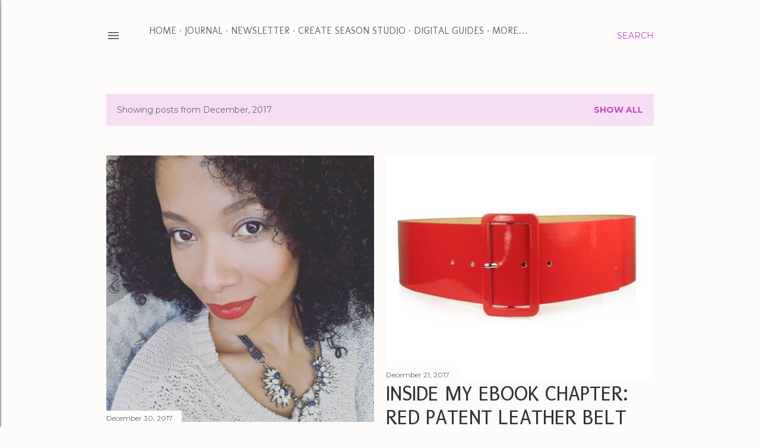

--- FILE ---
content_type: text/html; charset=UTF-8
request_url: https://lalocreativity.blogspot.com/2017/12/
body_size: 28668
content:
<!DOCTYPE html>
<html dir='ltr' lang='en'>
<head>
<meta content='width=device-width, initial-scale=1' name='viewport'/>
<title>Living a Life of Creativity</title>
<meta content='text/html; charset=UTF-8' http-equiv='Content-Type'/>
<!-- Chrome, Firefox OS and Opera -->
<meta content='#fefbfb' name='theme-color'/>
<!-- Windows Phone -->
<meta content='#fefbfb' name='msapplication-navbutton-color'/>
<meta content='blogger' name='generator'/>
<link href='https://lalocreativity.blogspot.com/favicon.ico' rel='icon' type='image/x-icon'/>
<link href='http://lalocreativity.blogspot.com/2017/12/' rel='canonical'/>
<link rel="alternate" type="application/atom+xml" title="Living a Life of Creativity - Atom" href="https://lalocreativity.blogspot.com/feeds/posts/default" />
<link rel="alternate" type="application/rss+xml" title="Living a Life of Creativity - RSS" href="https://lalocreativity.blogspot.com/feeds/posts/default?alt=rss" />
<link rel="service.post" type="application/atom+xml" title="Living a Life of Creativity - Atom" href="https://www.blogger.com/feeds/2831398130608183623/posts/default" />
<!--Can't find substitution for tag [blog.ieCssRetrofitLinks]-->
<meta content='Living a Life of Creativity
Living a creative life in a practical way.' name='description'/>
<meta content='http://lalocreativity.blogspot.com/2017/12/' property='og:url'/>
<meta content='Living a Life of Creativity' property='og:title'/>
<meta content='Living a Life of Creativity
Living a creative life in a practical way.' property='og:description'/>
<meta content='https://blogger.googleusercontent.com/img/b/R29vZ2xl/AVvXsEgiLS7eVUslD8LUds3vV-SFhGBBk9U3zyA_zZNrhBEK3tNnzuA2NtmfXP5j_QmSvablKkId9Cb9O-IR5Kozbk-87NUAyAc672-5IBu9DINCKK9mAHTGA1xhaNHM_2ydMqAsIbSfWgErrcUg/w1200-h630-p-k-no-nu/pic.JPG' property='og:image'/>
<meta content='https://blogger.googleusercontent.com/img/b/R29vZ2xl/AVvXsEiwzv4UDIZYoQfk59G4DBss00iYC7Fkfp8qLCj0unq05sst6i97hm5fZImXqiTlS0PwPkyp3wY65_hSfXvjkhUz1eDTMk1kbe9S0AEwKCfTZnfqo0PzwgXElE44OL1PGIm-MxxuuHF2e4hyphenhyphen/w1200-h630-p-k-no-nu/redpatentbelt.jpg' property='og:image'/>
<meta content='https://blogger.googleusercontent.com/img/b/R29vZ2xl/AVvXsEiOT81rrMVrpdW7dxplifVz8aOtqOspbhXe8D4T94GK1YUrSTbWGwSmEDvRQBgvuPzhQcwy-aVhYo7JC3y_NROLHaj5IAThk3IMQwzDGnuYnzH7KLNbu7KXxhM_fyNRfOmapQa__ts0daUr/w1200-h630-p-k-no-nu/dowhatufeel.JPG' property='og:image'/>
<meta content='https://blogger.googleusercontent.com/img/b/R29vZ2xl/AVvXsEhmoSdI4Ej8zTAbN8Rbh5k996ePpOp0x7-1wAb82ccGZso4z6-oiI8xvJLSXumbwjioN5Z9FKFJep8lqqOfpZO25iYZJ_obtfI33zNSZx8BBJ_dSLJQT9PWt5xUhi4e5kjB3KP03zj3aBg7/w1200-h630-p-k-no-nu/writer.JPG' property='og:image'/>
<meta content='https://blogger.googleusercontent.com/img/b/R29vZ2xl/AVvXsEihp-Ct9xaMtbntEvZ4xljXT9sGWh9jqpZ17v8Tty2X8VhcEPRtI3xWIae5TZZ2luX06JrJdxz20udZk65ARCOOnnhqHKiOQQuKLEdLQFbYRuSUIa-Q3ammO5XFt9G_DfJfcjRevkCH25F7/w1200-h630-p-k-no-nu/beleive.JPG' property='og:image'/>
<meta content='https://blogger.googleusercontent.com/img/b/R29vZ2xl/AVvXsEikm-1aqaddWbfZNEaDF1hILdJYQKcMmbTCyuDfMXDgKOEeuZDpcKWx25BTlujkuzdbe4TySGmEdtYxUah4fiyTpsJNr79aXXc0sDPMmA95CmLKFFlwUrbUJLH4cnJWmjyTo3S6SdwUKhEb/w1200-h630-p-k-no-nu/planner.JPG' property='og:image'/>
<style type='text/css'>@font-face{font-family:'Covered By Your Grace';font-style:normal;font-weight:400;font-display:swap;src:url(//fonts.gstatic.com/s/coveredbyyourgrace/v17/QGYwz-AZahWOJJI9kykWW9mD6opopoqXSOSEHwgsiaXVIxnL.woff2)format('woff2');unicode-range:U+0100-02BA,U+02BD-02C5,U+02C7-02CC,U+02CE-02D7,U+02DD-02FF,U+0304,U+0308,U+0329,U+1D00-1DBF,U+1E00-1E9F,U+1EF2-1EFF,U+2020,U+20A0-20AB,U+20AD-20C0,U+2113,U+2C60-2C7F,U+A720-A7FF;}@font-face{font-family:'Covered By Your Grace';font-style:normal;font-weight:400;font-display:swap;src:url(//fonts.gstatic.com/s/coveredbyyourgrace/v17/QGYwz-AZahWOJJI9kykWW9mD6opopoqXSOSEEQgsiaXVIw.woff2)format('woff2');unicode-range:U+0000-00FF,U+0131,U+0152-0153,U+02BB-02BC,U+02C6,U+02DA,U+02DC,U+0304,U+0308,U+0329,U+2000-206F,U+20AC,U+2122,U+2191,U+2193,U+2212,U+2215,U+FEFF,U+FFFD;}@font-face{font-family:'EB Garamond';font-style:normal;font-weight:400;font-display:swap;src:url(//fonts.gstatic.com/s/ebgaramond/v32/SlGDmQSNjdsmc35JDF1K5E55YMjF_7DPuGi-6_RkCY9_WamXgHlIbvw.woff2)format('woff2');unicode-range:U+0460-052F,U+1C80-1C8A,U+20B4,U+2DE0-2DFF,U+A640-A69F,U+FE2E-FE2F;}@font-face{font-family:'EB Garamond';font-style:normal;font-weight:400;font-display:swap;src:url(//fonts.gstatic.com/s/ebgaramond/v32/SlGDmQSNjdsmc35JDF1K5E55YMjF_7DPuGi-6_RkAI9_WamXgHlIbvw.woff2)format('woff2');unicode-range:U+0301,U+0400-045F,U+0490-0491,U+04B0-04B1,U+2116;}@font-face{font-family:'EB Garamond';font-style:normal;font-weight:400;font-display:swap;src:url(//fonts.gstatic.com/s/ebgaramond/v32/SlGDmQSNjdsmc35JDF1K5E55YMjF_7DPuGi-6_RkCI9_WamXgHlIbvw.woff2)format('woff2');unicode-range:U+1F00-1FFF;}@font-face{font-family:'EB Garamond';font-style:normal;font-weight:400;font-display:swap;src:url(//fonts.gstatic.com/s/ebgaramond/v32/SlGDmQSNjdsmc35JDF1K5E55YMjF_7DPuGi-6_RkB49_WamXgHlIbvw.woff2)format('woff2');unicode-range:U+0370-0377,U+037A-037F,U+0384-038A,U+038C,U+038E-03A1,U+03A3-03FF;}@font-face{font-family:'EB Garamond';font-style:normal;font-weight:400;font-display:swap;src:url(//fonts.gstatic.com/s/ebgaramond/v32/SlGDmQSNjdsmc35JDF1K5E55YMjF_7DPuGi-6_RkC49_WamXgHlIbvw.woff2)format('woff2');unicode-range:U+0102-0103,U+0110-0111,U+0128-0129,U+0168-0169,U+01A0-01A1,U+01AF-01B0,U+0300-0301,U+0303-0304,U+0308-0309,U+0323,U+0329,U+1EA0-1EF9,U+20AB;}@font-face{font-family:'EB Garamond';font-style:normal;font-weight:400;font-display:swap;src:url(//fonts.gstatic.com/s/ebgaramond/v32/SlGDmQSNjdsmc35JDF1K5E55YMjF_7DPuGi-6_RkCo9_WamXgHlIbvw.woff2)format('woff2');unicode-range:U+0100-02BA,U+02BD-02C5,U+02C7-02CC,U+02CE-02D7,U+02DD-02FF,U+0304,U+0308,U+0329,U+1D00-1DBF,U+1E00-1E9F,U+1EF2-1EFF,U+2020,U+20A0-20AB,U+20AD-20C0,U+2113,U+2C60-2C7F,U+A720-A7FF;}@font-face{font-family:'EB Garamond';font-style:normal;font-weight:400;font-display:swap;src:url(//fonts.gstatic.com/s/ebgaramond/v32/SlGDmQSNjdsmc35JDF1K5E55YMjF_7DPuGi-6_RkBI9_WamXgHlI.woff2)format('woff2');unicode-range:U+0000-00FF,U+0131,U+0152-0153,U+02BB-02BC,U+02C6,U+02DA,U+02DC,U+0304,U+0308,U+0329,U+2000-206F,U+20AC,U+2122,U+2191,U+2193,U+2212,U+2215,U+FEFF,U+FFFD;}@font-face{font-family:'Indie Flower';font-style:normal;font-weight:400;font-display:swap;src:url(//fonts.gstatic.com/s/indieflower/v24/m8JVjfNVeKWVnh3QMuKkFcZVZ0uH99GUDs4k.woff2)format('woff2');unicode-range:U+0100-02BA,U+02BD-02C5,U+02C7-02CC,U+02CE-02D7,U+02DD-02FF,U+0304,U+0308,U+0329,U+1D00-1DBF,U+1E00-1E9F,U+1EF2-1EFF,U+2020,U+20A0-20AB,U+20AD-20C0,U+2113,U+2C60-2C7F,U+A720-A7FF;}@font-face{font-family:'Indie Flower';font-style:normal;font-weight:400;font-display:swap;src:url(//fonts.gstatic.com/s/indieflower/v24/m8JVjfNVeKWVnh3QMuKkFcZVaUuH99GUDg.woff2)format('woff2');unicode-range:U+0000-00FF,U+0131,U+0152-0153,U+02BB-02BC,U+02C6,U+02DA,U+02DC,U+0304,U+0308,U+0329,U+2000-206F,U+20AC,U+2122,U+2191,U+2193,U+2212,U+2215,U+FEFF,U+FFFD;}@font-face{font-family:'Lora';font-style:normal;font-weight:400;font-display:swap;src:url(//fonts.gstatic.com/s/lora/v37/0QI6MX1D_JOuGQbT0gvTJPa787weuxJMkq18ndeYxZ2JTg.woff2)format('woff2');unicode-range:U+0460-052F,U+1C80-1C8A,U+20B4,U+2DE0-2DFF,U+A640-A69F,U+FE2E-FE2F;}@font-face{font-family:'Lora';font-style:normal;font-weight:400;font-display:swap;src:url(//fonts.gstatic.com/s/lora/v37/0QI6MX1D_JOuGQbT0gvTJPa787weuxJFkq18ndeYxZ2JTg.woff2)format('woff2');unicode-range:U+0301,U+0400-045F,U+0490-0491,U+04B0-04B1,U+2116;}@font-face{font-family:'Lora';font-style:normal;font-weight:400;font-display:swap;src:url(//fonts.gstatic.com/s/lora/v37/0QI6MX1D_JOuGQbT0gvTJPa787weuxI9kq18ndeYxZ2JTg.woff2)format('woff2');unicode-range:U+0302-0303,U+0305,U+0307-0308,U+0310,U+0312,U+0315,U+031A,U+0326-0327,U+032C,U+032F-0330,U+0332-0333,U+0338,U+033A,U+0346,U+034D,U+0391-03A1,U+03A3-03A9,U+03B1-03C9,U+03D1,U+03D5-03D6,U+03F0-03F1,U+03F4-03F5,U+2016-2017,U+2034-2038,U+203C,U+2040,U+2043,U+2047,U+2050,U+2057,U+205F,U+2070-2071,U+2074-208E,U+2090-209C,U+20D0-20DC,U+20E1,U+20E5-20EF,U+2100-2112,U+2114-2115,U+2117-2121,U+2123-214F,U+2190,U+2192,U+2194-21AE,U+21B0-21E5,U+21F1-21F2,U+21F4-2211,U+2213-2214,U+2216-22FF,U+2308-230B,U+2310,U+2319,U+231C-2321,U+2336-237A,U+237C,U+2395,U+239B-23B7,U+23D0,U+23DC-23E1,U+2474-2475,U+25AF,U+25B3,U+25B7,U+25BD,U+25C1,U+25CA,U+25CC,U+25FB,U+266D-266F,U+27C0-27FF,U+2900-2AFF,U+2B0E-2B11,U+2B30-2B4C,U+2BFE,U+3030,U+FF5B,U+FF5D,U+1D400-1D7FF,U+1EE00-1EEFF;}@font-face{font-family:'Lora';font-style:normal;font-weight:400;font-display:swap;src:url(//fonts.gstatic.com/s/lora/v37/0QI6MX1D_JOuGQbT0gvTJPa787weuxIvkq18ndeYxZ2JTg.woff2)format('woff2');unicode-range:U+0001-000C,U+000E-001F,U+007F-009F,U+20DD-20E0,U+20E2-20E4,U+2150-218F,U+2190,U+2192,U+2194-2199,U+21AF,U+21E6-21F0,U+21F3,U+2218-2219,U+2299,U+22C4-22C6,U+2300-243F,U+2440-244A,U+2460-24FF,U+25A0-27BF,U+2800-28FF,U+2921-2922,U+2981,U+29BF,U+29EB,U+2B00-2BFF,U+4DC0-4DFF,U+FFF9-FFFB,U+10140-1018E,U+10190-1019C,U+101A0,U+101D0-101FD,U+102E0-102FB,U+10E60-10E7E,U+1D2C0-1D2D3,U+1D2E0-1D37F,U+1F000-1F0FF,U+1F100-1F1AD,U+1F1E6-1F1FF,U+1F30D-1F30F,U+1F315,U+1F31C,U+1F31E,U+1F320-1F32C,U+1F336,U+1F378,U+1F37D,U+1F382,U+1F393-1F39F,U+1F3A7-1F3A8,U+1F3AC-1F3AF,U+1F3C2,U+1F3C4-1F3C6,U+1F3CA-1F3CE,U+1F3D4-1F3E0,U+1F3ED,U+1F3F1-1F3F3,U+1F3F5-1F3F7,U+1F408,U+1F415,U+1F41F,U+1F426,U+1F43F,U+1F441-1F442,U+1F444,U+1F446-1F449,U+1F44C-1F44E,U+1F453,U+1F46A,U+1F47D,U+1F4A3,U+1F4B0,U+1F4B3,U+1F4B9,U+1F4BB,U+1F4BF,U+1F4C8-1F4CB,U+1F4D6,U+1F4DA,U+1F4DF,U+1F4E3-1F4E6,U+1F4EA-1F4ED,U+1F4F7,U+1F4F9-1F4FB,U+1F4FD-1F4FE,U+1F503,U+1F507-1F50B,U+1F50D,U+1F512-1F513,U+1F53E-1F54A,U+1F54F-1F5FA,U+1F610,U+1F650-1F67F,U+1F687,U+1F68D,U+1F691,U+1F694,U+1F698,U+1F6AD,U+1F6B2,U+1F6B9-1F6BA,U+1F6BC,U+1F6C6-1F6CF,U+1F6D3-1F6D7,U+1F6E0-1F6EA,U+1F6F0-1F6F3,U+1F6F7-1F6FC,U+1F700-1F7FF,U+1F800-1F80B,U+1F810-1F847,U+1F850-1F859,U+1F860-1F887,U+1F890-1F8AD,U+1F8B0-1F8BB,U+1F8C0-1F8C1,U+1F900-1F90B,U+1F93B,U+1F946,U+1F984,U+1F996,U+1F9E9,U+1FA00-1FA6F,U+1FA70-1FA7C,U+1FA80-1FA89,U+1FA8F-1FAC6,U+1FACE-1FADC,U+1FADF-1FAE9,U+1FAF0-1FAF8,U+1FB00-1FBFF;}@font-face{font-family:'Lora';font-style:normal;font-weight:400;font-display:swap;src:url(//fonts.gstatic.com/s/lora/v37/0QI6MX1D_JOuGQbT0gvTJPa787weuxJOkq18ndeYxZ2JTg.woff2)format('woff2');unicode-range:U+0102-0103,U+0110-0111,U+0128-0129,U+0168-0169,U+01A0-01A1,U+01AF-01B0,U+0300-0301,U+0303-0304,U+0308-0309,U+0323,U+0329,U+1EA0-1EF9,U+20AB;}@font-face{font-family:'Lora';font-style:normal;font-weight:400;font-display:swap;src:url(//fonts.gstatic.com/s/lora/v37/0QI6MX1D_JOuGQbT0gvTJPa787weuxJPkq18ndeYxZ2JTg.woff2)format('woff2');unicode-range:U+0100-02BA,U+02BD-02C5,U+02C7-02CC,U+02CE-02D7,U+02DD-02FF,U+0304,U+0308,U+0329,U+1D00-1DBF,U+1E00-1E9F,U+1EF2-1EFF,U+2020,U+20A0-20AB,U+20AD-20C0,U+2113,U+2C60-2C7F,U+A720-A7FF;}@font-face{font-family:'Lora';font-style:normal;font-weight:400;font-display:swap;src:url(//fonts.gstatic.com/s/lora/v37/0QI6MX1D_JOuGQbT0gvTJPa787weuxJBkq18ndeYxZ0.woff2)format('woff2');unicode-range:U+0000-00FF,U+0131,U+0152-0153,U+02BB-02BC,U+02C6,U+02DA,U+02DC,U+0304,U+0308,U+0329,U+2000-206F,U+20AC,U+2122,U+2191,U+2193,U+2212,U+2215,U+FEFF,U+FFFD;}@font-face{font-family:'Molengo';font-style:normal;font-weight:400;font-display:swap;src:url(//fonts.gstatic.com/s/molengo/v17/I_uuMpWeuBzZNBtQXb1akwKso5f4bA.woff2)format('woff2');unicode-range:U+0100-02BA,U+02BD-02C5,U+02C7-02CC,U+02CE-02D7,U+02DD-02FF,U+0304,U+0308,U+0329,U+1D00-1DBF,U+1E00-1E9F,U+1EF2-1EFF,U+2020,U+20A0-20AB,U+20AD-20C0,U+2113,U+2C60-2C7F,U+A720-A7FF;}@font-face{font-family:'Molengo';font-style:normal;font-weight:400;font-display:swap;src:url(//fonts.gstatic.com/s/molengo/v17/I_uuMpWeuBzZNBtQXbNakwKso5c.woff2)format('woff2');unicode-range:U+0000-00FF,U+0131,U+0152-0153,U+02BB-02BC,U+02C6,U+02DA,U+02DC,U+0304,U+0308,U+0329,U+2000-206F,U+20AC,U+2122,U+2191,U+2193,U+2212,U+2215,U+FEFF,U+FFFD;}@font-face{font-family:'Montserrat';font-style:normal;font-weight:400;font-display:swap;src:url(//fonts.gstatic.com/s/montserrat/v31/JTUSjIg1_i6t8kCHKm459WRhyyTh89ZNpQ.woff2)format('woff2');unicode-range:U+0460-052F,U+1C80-1C8A,U+20B4,U+2DE0-2DFF,U+A640-A69F,U+FE2E-FE2F;}@font-face{font-family:'Montserrat';font-style:normal;font-weight:400;font-display:swap;src:url(//fonts.gstatic.com/s/montserrat/v31/JTUSjIg1_i6t8kCHKm459W1hyyTh89ZNpQ.woff2)format('woff2');unicode-range:U+0301,U+0400-045F,U+0490-0491,U+04B0-04B1,U+2116;}@font-face{font-family:'Montserrat';font-style:normal;font-weight:400;font-display:swap;src:url(//fonts.gstatic.com/s/montserrat/v31/JTUSjIg1_i6t8kCHKm459WZhyyTh89ZNpQ.woff2)format('woff2');unicode-range:U+0102-0103,U+0110-0111,U+0128-0129,U+0168-0169,U+01A0-01A1,U+01AF-01B0,U+0300-0301,U+0303-0304,U+0308-0309,U+0323,U+0329,U+1EA0-1EF9,U+20AB;}@font-face{font-family:'Montserrat';font-style:normal;font-weight:400;font-display:swap;src:url(//fonts.gstatic.com/s/montserrat/v31/JTUSjIg1_i6t8kCHKm459WdhyyTh89ZNpQ.woff2)format('woff2');unicode-range:U+0100-02BA,U+02BD-02C5,U+02C7-02CC,U+02CE-02D7,U+02DD-02FF,U+0304,U+0308,U+0329,U+1D00-1DBF,U+1E00-1E9F,U+1EF2-1EFF,U+2020,U+20A0-20AB,U+20AD-20C0,U+2113,U+2C60-2C7F,U+A720-A7FF;}@font-face{font-family:'Montserrat';font-style:normal;font-weight:400;font-display:swap;src:url(//fonts.gstatic.com/s/montserrat/v31/JTUSjIg1_i6t8kCHKm459WlhyyTh89Y.woff2)format('woff2');unicode-range:U+0000-00FF,U+0131,U+0152-0153,U+02BB-02BC,U+02C6,U+02DA,U+02DC,U+0304,U+0308,U+0329,U+2000-206F,U+20AC,U+2122,U+2191,U+2193,U+2212,U+2215,U+FEFF,U+FFFD;}@font-face{font-family:'Montserrat';font-style:normal;font-weight:700;font-display:swap;src:url(//fonts.gstatic.com/s/montserrat/v31/JTUSjIg1_i6t8kCHKm459WRhyyTh89ZNpQ.woff2)format('woff2');unicode-range:U+0460-052F,U+1C80-1C8A,U+20B4,U+2DE0-2DFF,U+A640-A69F,U+FE2E-FE2F;}@font-face{font-family:'Montserrat';font-style:normal;font-weight:700;font-display:swap;src:url(//fonts.gstatic.com/s/montserrat/v31/JTUSjIg1_i6t8kCHKm459W1hyyTh89ZNpQ.woff2)format('woff2');unicode-range:U+0301,U+0400-045F,U+0490-0491,U+04B0-04B1,U+2116;}@font-face{font-family:'Montserrat';font-style:normal;font-weight:700;font-display:swap;src:url(//fonts.gstatic.com/s/montserrat/v31/JTUSjIg1_i6t8kCHKm459WZhyyTh89ZNpQ.woff2)format('woff2');unicode-range:U+0102-0103,U+0110-0111,U+0128-0129,U+0168-0169,U+01A0-01A1,U+01AF-01B0,U+0300-0301,U+0303-0304,U+0308-0309,U+0323,U+0329,U+1EA0-1EF9,U+20AB;}@font-face{font-family:'Montserrat';font-style:normal;font-weight:700;font-display:swap;src:url(//fonts.gstatic.com/s/montserrat/v31/JTUSjIg1_i6t8kCHKm459WdhyyTh89ZNpQ.woff2)format('woff2');unicode-range:U+0100-02BA,U+02BD-02C5,U+02C7-02CC,U+02CE-02D7,U+02DD-02FF,U+0304,U+0308,U+0329,U+1D00-1DBF,U+1E00-1E9F,U+1EF2-1EFF,U+2020,U+20A0-20AB,U+20AD-20C0,U+2113,U+2C60-2C7F,U+A720-A7FF;}@font-face{font-family:'Montserrat';font-style:normal;font-weight:700;font-display:swap;src:url(//fonts.gstatic.com/s/montserrat/v31/JTUSjIg1_i6t8kCHKm459WlhyyTh89Y.woff2)format('woff2');unicode-range:U+0000-00FF,U+0131,U+0152-0153,U+02BB-02BC,U+02C6,U+02DA,U+02DC,U+0304,U+0308,U+0329,U+2000-206F,U+20AC,U+2122,U+2191,U+2193,U+2212,U+2215,U+FEFF,U+FFFD;}@font-face{font-family:'Paytone One';font-style:normal;font-weight:400;font-display:swap;src:url(//fonts.gstatic.com/s/paytoneone/v25/0nksC9P7MfYHj2oFtYm2ChTigPvfiwq-FQc.woff2)format('woff2');unicode-range:U+0102-0103,U+0110-0111,U+0128-0129,U+0168-0169,U+01A0-01A1,U+01AF-01B0,U+0300-0301,U+0303-0304,U+0308-0309,U+0323,U+0329,U+1EA0-1EF9,U+20AB;}@font-face{font-family:'Paytone One';font-style:normal;font-weight:400;font-display:swap;src:url(//fonts.gstatic.com/s/paytoneone/v25/0nksC9P7MfYHj2oFtYm2ChTjgPvfiwq-FQc.woff2)format('woff2');unicode-range:U+0100-02BA,U+02BD-02C5,U+02C7-02CC,U+02CE-02D7,U+02DD-02FF,U+0304,U+0308,U+0329,U+1D00-1DBF,U+1E00-1E9F,U+1EF2-1EFF,U+2020,U+20A0-20AB,U+20AD-20C0,U+2113,U+2C60-2C7F,U+A720-A7FF;}@font-face{font-family:'Paytone One';font-style:normal;font-weight:400;font-display:swap;src:url(//fonts.gstatic.com/s/paytoneone/v25/0nksC9P7MfYHj2oFtYm2ChTtgPvfiwq-.woff2)format('woff2');unicode-range:U+0000-00FF,U+0131,U+0152-0153,U+02BB-02BC,U+02C6,U+02DA,U+02DC,U+0304,U+0308,U+0329,U+2000-206F,U+20AC,U+2122,U+2191,U+2193,U+2212,U+2215,U+FEFF,U+FFFD;}@font-face{font-family:'Puritan';font-style:normal;font-weight:400;font-display:swap;src:url(//fonts.gstatic.com/s/puritan/v25/845YNMgkAJ2VTtIoxJ36RPSL90I.woff2)format('woff2');unicode-range:U+0000-00FF,U+0131,U+0152-0153,U+02BB-02BC,U+02C6,U+02DA,U+02DC,U+0304,U+0308,U+0329,U+2000-206F,U+20AC,U+2122,U+2191,U+2193,U+2212,U+2215,U+FEFF,U+FFFD;}</style>
<style id='page-skin-1' type='text/css'><!--
/*! normalize.css v3.0.1 | MIT License | git.io/normalize */html{font-family:sans-serif;-ms-text-size-adjust:100%;-webkit-text-size-adjust:100%}body{margin:0}article,aside,details,figcaption,figure,footer,header,hgroup,main,nav,section,summary{display:block}audio,canvas,progress,video{display:inline-block;vertical-align:baseline}audio:not([controls]){display:none;height:0}[hidden],template{display:none}a{background:transparent}a:active,a:hover{outline:0}abbr[title]{border-bottom:1px dotted}b,strong{font-weight:bold}dfn{font-style:italic}h1{font-size:2em;margin:.67em 0}mark{background:#ff0;color:#000}small{font-size:80%}sub,sup{font-size:75%;line-height:0;position:relative;vertical-align:baseline}sup{top:-0.5em}sub{bottom:-0.25em}img{border:0}svg:not(:root){overflow:hidden}figure{margin:1em 40px}hr{-moz-box-sizing:content-box;box-sizing:content-box;height:0}pre{overflow:auto}code,kbd,pre,samp{font-family:monospace,monospace;font-size:1em}button,input,optgroup,select,textarea{color:inherit;font:inherit;margin:0}button{overflow:visible}button,select{text-transform:none}button,html input[type="button"],input[type="reset"],input[type="submit"]{-webkit-appearance:button;cursor:pointer}button[disabled],html input[disabled]{cursor:default}button::-moz-focus-inner,input::-moz-focus-inner{border:0;padding:0}input{line-height:normal}input[type="checkbox"],input[type="radio"]{box-sizing:border-box;padding:0}input[type="number"]::-webkit-inner-spin-button,input[type="number"]::-webkit-outer-spin-button{height:auto}input[type="search"]{-webkit-appearance:textfield;-moz-box-sizing:content-box;-webkit-box-sizing:content-box;box-sizing:content-box}input[type="search"]::-webkit-search-cancel-button,input[type="search"]::-webkit-search-decoration{-webkit-appearance:none}fieldset{border:1px solid #c0c0c0;margin:0 2px;padding:.35em .625em .75em}legend{border:0;padding:0}textarea{overflow:auto}optgroup{font-weight:bold}table{border-collapse:collapse;border-spacing:0}td,th{padding:0}
/*!************************************************
* Blogger Template Style
* Name: Soho
**************************************************/
body{
overflow-wrap:break-word;
word-break:break-word;
word-wrap:break-word
}
.hidden{
display:none
}
.invisible{
visibility:hidden
}
.container::after,.float-container::after{
clear:both;
content:"";
display:table
}
.clearboth{
clear:both
}
#comments .comment .comment-actions,.subscribe-popup .FollowByEmail .follow-by-email-submit{
background:0 0;
border:0;
box-shadow:none;
color:#c747bb;
cursor:pointer;
font-size:14px;
font-weight:700;
outline:0;
text-decoration:none;
text-transform:uppercase;
width:auto
}
.dim-overlay{
background-color:rgba(0,0,0,.54);
height:100vh;
left:0;
position:fixed;
top:0;
width:100%
}
#sharing-dim-overlay{
background-color:transparent
}
input::-ms-clear{
display:none
}
.blogger-logo,.svg-icon-24.blogger-logo{
fill:#ff9800;
opacity:1
}
.loading-spinner-large{
-webkit-animation:mspin-rotate 1.568s infinite linear;
animation:mspin-rotate 1.568s infinite linear;
height:48px;
overflow:hidden;
position:absolute;
width:48px;
z-index:200
}
.loading-spinner-large>div{
-webkit-animation:mspin-revrot 5332ms infinite steps(4);
animation:mspin-revrot 5332ms infinite steps(4)
}
.loading-spinner-large>div>div{
-webkit-animation:mspin-singlecolor-large-film 1333ms infinite steps(81);
animation:mspin-singlecolor-large-film 1333ms infinite steps(81);
background-size:100%;
height:48px;
width:3888px
}
.mspin-black-large>div>div,.mspin-grey_54-large>div>div{
background-image:url(https://www.blogblog.com/indie/mspin_black_large.svg)
}
.mspin-white-large>div>div{
background-image:url(https://www.blogblog.com/indie/mspin_white_large.svg)
}
.mspin-grey_54-large{
opacity:.54
}
@-webkit-keyframes mspin-singlecolor-large-film{
from{
-webkit-transform:translateX(0);
transform:translateX(0)
}
to{
-webkit-transform:translateX(-3888px);
transform:translateX(-3888px)
}
}
@keyframes mspin-singlecolor-large-film{
from{
-webkit-transform:translateX(0);
transform:translateX(0)
}
to{
-webkit-transform:translateX(-3888px);
transform:translateX(-3888px)
}
}
@-webkit-keyframes mspin-rotate{
from{
-webkit-transform:rotate(0);
transform:rotate(0)
}
to{
-webkit-transform:rotate(360deg);
transform:rotate(360deg)
}
}
@keyframes mspin-rotate{
from{
-webkit-transform:rotate(0);
transform:rotate(0)
}
to{
-webkit-transform:rotate(360deg);
transform:rotate(360deg)
}
}
@-webkit-keyframes mspin-revrot{
from{
-webkit-transform:rotate(0);
transform:rotate(0)
}
to{
-webkit-transform:rotate(-360deg);
transform:rotate(-360deg)
}
}
@keyframes mspin-revrot{
from{
-webkit-transform:rotate(0);
transform:rotate(0)
}
to{
-webkit-transform:rotate(-360deg);
transform:rotate(-360deg)
}
}
.skip-navigation{
background-color:#fff;
box-sizing:border-box;
color:#000;
display:block;
height:0;
left:0;
line-height:50px;
overflow:hidden;
padding-top:0;
position:fixed;
text-align:center;
top:0;
-webkit-transition:box-shadow .3s,height .3s,padding-top .3s;
transition:box-shadow .3s,height .3s,padding-top .3s;
width:100%;
z-index:900
}
.skip-navigation:focus{
box-shadow:0 4px 5px 0 rgba(0,0,0,.14),0 1px 10px 0 rgba(0,0,0,.12),0 2px 4px -1px rgba(0,0,0,.2);
height:50px
}
#main{
outline:0
}
.main-heading{
position:absolute;
clip:rect(1px,1px,1px,1px);
padding:0;
border:0;
height:1px;
width:1px;
overflow:hidden
}
.Attribution{
margin-top:1em;
text-align:center
}
.Attribution .blogger img,.Attribution .blogger svg{
vertical-align:bottom
}
.Attribution .blogger img{
margin-right:.5em
}
.Attribution div{
line-height:24px;
margin-top:.5em
}
.Attribution .copyright,.Attribution .image-attribution{
font-size:.7em;
margin-top:1.5em
}
.BLOG_mobile_video_class{
display:none
}
.bg-photo{
background-attachment:scroll!important
}
body .CSS_LIGHTBOX{
z-index:900
}
.extendable .show-less,.extendable .show-more{
border-color:#c747bb;
color:#c747bb;
margin-top:8px
}
.extendable .show-less.hidden,.extendable .show-more.hidden{
display:none
}
.inline-ad{
display:none;
max-width:100%;
overflow:hidden
}
.adsbygoogle{
display:block
}
#cookieChoiceInfo{
bottom:0;
top:auto
}
iframe.b-hbp-video{
border:0
}
.post-body img{
max-width:100%
}
.post-body iframe{
max-width:100%
}
.post-body a[imageanchor="1"]{
display:inline-block
}
.byline{
margin-right:1em
}
.byline:last-child{
margin-right:0
}
.link-copied-dialog{
max-width:520px;
outline:0
}
.link-copied-dialog .modal-dialog-buttons{
margin-top:8px
}
.link-copied-dialog .goog-buttonset-default{
background:0 0;
border:0
}
.link-copied-dialog .goog-buttonset-default:focus{
outline:0
}
.paging-control-container{
margin-bottom:16px
}
.paging-control-container .paging-control{
display:inline-block
}
.paging-control-container .comment-range-text::after,.paging-control-container .paging-control{
color:#c747bb
}
.paging-control-container .comment-range-text,.paging-control-container .paging-control{
margin-right:8px
}
.paging-control-container .comment-range-text::after,.paging-control-container .paging-control::after{
content:"\b7";
cursor:default;
padding-left:8px;
pointer-events:none
}
.paging-control-container .comment-range-text:last-child::after,.paging-control-container .paging-control:last-child::after{
content:none
}
.byline.reactions iframe{
height:20px
}
.b-notification{
color:#000;
background-color:#fff;
border-bottom:solid 1px #000;
box-sizing:border-box;
padding:16px 32px;
text-align:center
}
.b-notification.visible{
-webkit-transition:margin-top .3s cubic-bezier(.4,0,.2,1);
transition:margin-top .3s cubic-bezier(.4,0,.2,1)
}
.b-notification.invisible{
position:absolute
}
.b-notification-close{
position:absolute;
right:8px;
top:8px
}
.no-posts-message{
line-height:40px;
text-align:center
}
@media screen and (max-width:1162px){
body.item-view .post-body a[imageanchor="1"][style*="float: left;"],body.item-view .post-body a[imageanchor="1"][style*="float: right;"]{
float:none!important;
clear:none!important
}
body.item-view .post-body a[imageanchor="1"] img{
display:block;
height:auto;
margin:0 auto
}
body.item-view .post-body>.separator:first-child>a[imageanchor="1"]:first-child{
margin-top:20px
}
.post-body a[imageanchor]{
display:block
}
body.item-view .post-body a[imageanchor="1"]{
margin-left:0!important;
margin-right:0!important
}
body.item-view .post-body a[imageanchor="1"]+a[imageanchor="1"]{
margin-top:16px
}
}
.item-control{
display:none
}
#comments{
border-top:1px dashed rgba(0,0,0,.54);
margin-top:20px;
padding:20px
}
#comments .comment-thread ol{
margin:0;
padding-left:0;
padding-left:0
}
#comments .comment .comment-replybox-single,#comments .comment-thread .comment-replies{
margin-left:60px
}
#comments .comment-thread .thread-count{
display:none
}
#comments .comment{
list-style-type:none;
padding:0 0 30px;
position:relative
}
#comments .comment .comment{
padding-bottom:8px
}
.comment .avatar-image-container{
position:absolute
}
.comment .avatar-image-container img{
border-radius:50%
}
.avatar-image-container svg,.comment .avatar-image-container .avatar-icon{
border-radius:50%;
border:solid 1px #000000;
box-sizing:border-box;
fill:#000000;
height:35px;
margin:0;
padding:7px;
width:35px
}
.comment .comment-block{
margin-top:10px;
margin-left:60px;
padding-bottom:0
}
#comments .comment-author-header-wrapper{
margin-left:40px
}
#comments .comment .thread-expanded .comment-block{
padding-bottom:20px
}
#comments .comment .comment-header .user,#comments .comment .comment-header .user a{
color:#000000;
font-style:normal;
font-weight:700
}
#comments .comment .comment-actions{
bottom:0;
margin-bottom:15px;
position:absolute
}
#comments .comment .comment-actions>*{
margin-right:8px
}
#comments .comment .comment-header .datetime{
bottom:0;
color:#696969;
display:inline-block;
font-size:13px;
font-style:italic;
margin-left:8px
}
#comments .comment .comment-footer .comment-timestamp a,#comments .comment .comment-header .datetime a{
color:#696969
}
#comments .comment .comment-content,.comment .comment-body{
margin-top:12px;
word-break:break-word
}
.comment-body{
margin-bottom:12px
}
#comments.embed[data-num-comments="0"]{
border:0;
margin-top:0;
padding-top:0
}
#comments.embed[data-num-comments="0"] #comment-post-message,#comments.embed[data-num-comments="0"] div.comment-form>p,#comments.embed[data-num-comments="0"] p.comment-footer{
display:none
}
#comment-editor-src{
display:none
}
.comments .comments-content .loadmore.loaded{
max-height:0;
opacity:0;
overflow:hidden
}
.extendable .remaining-items{
height:0;
overflow:hidden;
-webkit-transition:height .3s cubic-bezier(.4,0,.2,1);
transition:height .3s cubic-bezier(.4,0,.2,1)
}
.extendable .remaining-items.expanded{
height:auto
}
.svg-icon-24,.svg-icon-24-button{
cursor:pointer;
height:24px;
width:24px;
min-width:24px
}
.touch-icon{
margin:-12px;
padding:12px
}
.touch-icon:active,.touch-icon:focus{
background-color:rgba(153,153,153,.4);
border-radius:50%
}
svg:not(:root).touch-icon{
overflow:visible
}
html[dir=rtl] .rtl-reversible-icon{
-webkit-transform:scaleX(-1);
-ms-transform:scaleX(-1);
transform:scaleX(-1)
}
.svg-icon-24-button,.touch-icon-button{
background:0 0;
border:0;
margin:0;
outline:0;
padding:0
}
.touch-icon-button .touch-icon:active,.touch-icon-button .touch-icon:focus{
background-color:transparent
}
.touch-icon-button:active .touch-icon,.touch-icon-button:focus .touch-icon{
background-color:rgba(153,153,153,.4);
border-radius:50%
}
.Profile .default-avatar-wrapper .avatar-icon{
border-radius:50%;
border:solid 1px #000000;
box-sizing:border-box;
fill:#000000;
margin:0
}
.Profile .individual .default-avatar-wrapper .avatar-icon{
padding:25px
}
.Profile .individual .avatar-icon,.Profile .individual .profile-img{
height:120px;
width:120px
}
.Profile .team .default-avatar-wrapper .avatar-icon{
padding:8px
}
.Profile .team .avatar-icon,.Profile .team .default-avatar-wrapper,.Profile .team .profile-img{
height:40px;
width:40px
}
.snippet-container{
margin:0;
position:relative;
overflow:hidden
}
.snippet-fade{
bottom:0;
box-sizing:border-box;
position:absolute;
width:96px
}
.snippet-fade{
right:0
}
.snippet-fade:after{
content:"\2026"
}
.snippet-fade:after{
float:right
}
.centered-top-container.sticky{
left:0;
position:fixed;
right:0;
top:0;
width:auto;
z-index:50;
-webkit-transition-property:opacity,-webkit-transform;
transition-property:opacity,-webkit-transform;
transition-property:transform,opacity;
transition-property:transform,opacity,-webkit-transform;
-webkit-transition-duration:.2s;
transition-duration:.2s;
-webkit-transition-timing-function:cubic-bezier(.4,0,.2,1);
transition-timing-function:cubic-bezier(.4,0,.2,1)
}
.centered-top-placeholder{
display:none
}
.collapsed-header .centered-top-placeholder{
display:block
}
.centered-top-container .Header .replaced h1,.centered-top-placeholder .Header .replaced h1{
display:none
}
.centered-top-container.sticky .Header .replaced h1{
display:block
}
.centered-top-container.sticky .Header .header-widget{
background:0 0
}
.centered-top-container.sticky .Header .header-image-wrapper{
display:none
}
.centered-top-container img,.centered-top-placeholder img{
max-width:100%
}
.collapsible{
-webkit-transition:height .3s cubic-bezier(.4,0,.2,1);
transition:height .3s cubic-bezier(.4,0,.2,1)
}
.collapsible,.collapsible>summary{
display:block;
overflow:hidden
}
.collapsible>:not(summary){
display:none
}
.collapsible[open]>:not(summary){
display:block
}
.collapsible:focus,.collapsible>summary:focus{
outline:0
}
.collapsible>summary{
cursor:pointer;
display:block;
padding:0
}
.collapsible:focus>summary,.collapsible>summary:focus{
background-color:transparent
}
.collapsible>summary::-webkit-details-marker{
display:none
}
.collapsible-title{
-webkit-box-align:center;
-webkit-align-items:center;
-ms-flex-align:center;
align-items:center;
display:-webkit-box;
display:-webkit-flex;
display:-ms-flexbox;
display:flex
}
.collapsible-title .title{
-webkit-box-flex:1;
-webkit-flex:1 1 auto;
-ms-flex:1 1 auto;
flex:1 1 auto;
-webkit-box-ordinal-group:1;
-webkit-order:0;
-ms-flex-order:0;
order:0;
overflow:hidden;
text-overflow:ellipsis;
white-space:nowrap
}
.collapsible-title .chevron-down,.collapsible[open] .collapsible-title .chevron-up{
display:block
}
.collapsible-title .chevron-up,.collapsible[open] .collapsible-title .chevron-down{
display:none
}
.flat-button{
cursor:pointer;
display:inline-block;
font-weight:700;
text-transform:uppercase;
border-radius:2px;
padding:8px;
margin:-8px
}
.flat-icon-button{
background:0 0;
border:0;
margin:0;
outline:0;
padding:0;
margin:-12px;
padding:12px;
cursor:pointer;
box-sizing:content-box;
display:inline-block;
line-height:0
}
.flat-icon-button,.flat-icon-button .splash-wrapper{
border-radius:50%
}
.flat-icon-button .splash.animate{
-webkit-animation-duration:.3s;
animation-duration:.3s
}
.overflowable-container{
max-height:32px;
overflow:hidden;
position:relative
}
.overflow-button{
cursor:pointer
}
#overflowable-dim-overlay{
background:0 0
}
.overflow-popup{
box-shadow:0 2px 2px 0 rgba(0,0,0,.14),0 3px 1px -2px rgba(0,0,0,.2),0 1px 5px 0 rgba(0,0,0,.12);
background-color:#fefbfb;
left:0;
max-width:calc(100% - 32px);
position:absolute;
top:0;
visibility:hidden;
z-index:101
}
.overflow-popup ul{
list-style:none
}
.overflow-popup .tabs li,.overflow-popup li{
display:block;
height:auto
}
.overflow-popup .tabs li{
padding-left:0;
padding-right:0
}
.overflow-button.hidden,.overflow-popup .tabs li.hidden,.overflow-popup li.hidden{
display:none
}
.search{
display:-webkit-box;
display:-webkit-flex;
display:-ms-flexbox;
display:flex;
line-height:24px;
width:24px
}
.search.focused{
width:100%
}
.search.focused .section{
width:100%
}
.search form{
z-index:101
}
.search h3{
display:none
}
.search form{
display:-webkit-box;
display:-webkit-flex;
display:-ms-flexbox;
display:flex;
-webkit-box-flex:1;
-webkit-flex:1 0 0;
-ms-flex:1 0 0px;
flex:1 0 0;
border-bottom:solid 1px transparent;
padding-bottom:8px
}
.search form>*{
display:none
}
.search.focused form>*{
display:block
}
.search .search-input label{
display:none
}
.centered-top-placeholder.cloned .search form{
z-index:30
}
.search.focused form{
border-color:#696969;
position:relative;
width:auto
}
.collapsed-header .centered-top-container .search.focused form{
border-bottom-color:transparent
}
.search-expand{
-webkit-box-flex:0;
-webkit-flex:0 0 auto;
-ms-flex:0 0 auto;
flex:0 0 auto
}
.search-expand-text{
display:none
}
.search-close{
display:inline;
vertical-align:middle
}
.search-input{
-webkit-box-flex:1;
-webkit-flex:1 0 1px;
-ms-flex:1 0 1px;
flex:1 0 1px
}
.search-input input{
background:0 0;
border:0;
box-sizing:border-box;
color:#696969;
display:inline-block;
outline:0;
width:calc(100% - 48px)
}
.search-input input.no-cursor{
color:transparent;
text-shadow:0 0 0 #696969
}
.collapsed-header .centered-top-container .search-action,.collapsed-header .centered-top-container .search-input input{
color:#696969
}
.collapsed-header .centered-top-container .search-input input.no-cursor{
color:transparent;
text-shadow:0 0 0 #696969
}
.collapsed-header .centered-top-container .search-input input.no-cursor:focus,.search-input input.no-cursor:focus{
outline:0
}
.search-focused>*{
visibility:hidden
}
.search-focused .search,.search-focused .search-icon{
visibility:visible
}
.search.focused .search-action{
display:block
}
.search.focused .search-action:disabled{
opacity:.3
}
.widget.Sharing .sharing-button{
display:none
}
.widget.Sharing .sharing-buttons li{
padding:0
}
.widget.Sharing .sharing-buttons li span{
display:none
}
.post-share-buttons{
position:relative
}
.centered-bottom .share-buttons .svg-icon-24,.share-buttons .svg-icon-24{
fill:#000000
}
.sharing-open.touch-icon-button:active .touch-icon,.sharing-open.touch-icon-button:focus .touch-icon{
background-color:transparent
}
.share-buttons{
background-color:#fefbfb;
border-radius:2px;
box-shadow:0 2px 2px 0 rgba(0,0,0,.14),0 3px 1px -2px rgba(0,0,0,.2),0 1px 5px 0 rgba(0,0,0,.12);
color:#000000;
list-style:none;
margin:0;
padding:8px 0;
position:absolute;
top:-11px;
min-width:200px;
z-index:101
}
.share-buttons.hidden{
display:none
}
.sharing-button{
background:0 0;
border:0;
margin:0;
outline:0;
padding:0;
cursor:pointer
}
.share-buttons li{
margin:0;
height:48px
}
.share-buttons li:last-child{
margin-bottom:0
}
.share-buttons li .sharing-platform-button{
box-sizing:border-box;
cursor:pointer;
display:block;
height:100%;
margin-bottom:0;
padding:0 16px;
position:relative;
width:100%
}
.share-buttons li .sharing-platform-button:focus,.share-buttons li .sharing-platform-button:hover{
background-color:rgba(128,128,128,.1);
outline:0
}
.share-buttons li svg[class*=" sharing-"],.share-buttons li svg[class^=sharing-]{
position:absolute;
top:10px
}
.share-buttons li span.sharing-platform-button{
position:relative;
top:0
}
.share-buttons li .platform-sharing-text{
display:block;
font-size:16px;
line-height:48px;
white-space:nowrap
}
.share-buttons li .platform-sharing-text{
margin-left:56px
}
.sidebar-container{
background-color:#f7f7f7;
max-width:284px;
overflow-y:auto;
-webkit-transition-property:-webkit-transform;
transition-property:-webkit-transform;
transition-property:transform;
transition-property:transform,-webkit-transform;
-webkit-transition-duration:.3s;
transition-duration:.3s;
-webkit-transition-timing-function:cubic-bezier(0,0,.2,1);
transition-timing-function:cubic-bezier(0,0,.2,1);
width:284px;
z-index:101;
-webkit-overflow-scrolling:touch
}
.sidebar-container .navigation{
line-height:0;
padding:16px
}
.sidebar-container .sidebar-back{
cursor:pointer
}
.sidebar-container .widget{
background:0 0;
margin:0 16px;
padding:16px 0
}
.sidebar-container .widget .title{
color:#696969;
margin:0
}
.sidebar-container .widget ul{
list-style:none;
margin:0;
padding:0
}
.sidebar-container .widget ul ul{
margin-left:1em
}
.sidebar-container .widget li{
font-size:16px;
line-height:normal
}
.sidebar-container .widget+.widget{
border-top:1px dashed #696969
}
.BlogArchive li{
margin:16px 0
}
.BlogArchive li:last-child{
margin-bottom:0
}
.Label li a{
display:inline-block
}
.BlogArchive .post-count,.Label .label-count{
float:right;
margin-left:.25em
}
.BlogArchive .post-count::before,.Label .label-count::before{
content:"("
}
.BlogArchive .post-count::after,.Label .label-count::after{
content:")"
}
.widget.Translate .skiptranslate>div{
display:block!important
}
.widget.Profile .profile-link{
display:-webkit-box;
display:-webkit-flex;
display:-ms-flexbox;
display:flex
}
.widget.Profile .team-member .default-avatar-wrapper,.widget.Profile .team-member .profile-img{
-webkit-box-flex:0;
-webkit-flex:0 0 auto;
-ms-flex:0 0 auto;
flex:0 0 auto;
margin-right:1em
}
.widget.Profile .individual .profile-link{
-webkit-box-orient:vertical;
-webkit-box-direction:normal;
-webkit-flex-direction:column;
-ms-flex-direction:column;
flex-direction:column
}
.widget.Profile .team .profile-link .profile-name{
-webkit-align-self:center;
-ms-flex-item-align:center;
align-self:center;
display:block;
-webkit-box-flex:1;
-webkit-flex:1 1 auto;
-ms-flex:1 1 auto;
flex:1 1 auto
}
.dim-overlay{
background-color:rgba(0,0,0,.54);
z-index:100
}
body.sidebar-visible{
overflow-y:hidden
}
@media screen and (max-width:1439px){
.sidebar-container{
bottom:0;
position:fixed;
top:0;
left:0;
right:auto
}
.sidebar-container.sidebar-invisible{
-webkit-transition-timing-function:cubic-bezier(.4,0,.6,1);
transition-timing-function:cubic-bezier(.4,0,.6,1)
}
html[dir=ltr] .sidebar-container.sidebar-invisible{
-webkit-transform:translateX(-284px);
-ms-transform:translateX(-284px);
transform:translateX(-284px)
}
html[dir=rtl] .sidebar-container.sidebar-invisible{
-webkit-transform:translateX(284px);
-ms-transform:translateX(284px);
transform:translateX(284px)
}
}
@media screen and (min-width:1440px){
.sidebar-container{
position:absolute;
top:0;
left:0;
right:auto
}
.sidebar-container .navigation{
display:none
}
}
.dialog{
box-shadow:0 2px 2px 0 rgba(0,0,0,.14),0 3px 1px -2px rgba(0,0,0,.2),0 1px 5px 0 rgba(0,0,0,.12);
background:#fefbfb;
box-sizing:border-box;
color:#000000;
padding:30px;
position:fixed;
text-align:center;
width:calc(100% - 24px);
z-index:101
}
.dialog input[type=email],.dialog input[type=text]{
background-color:transparent;
border:0;
border-bottom:solid 1px rgba(0,0,0,.12);
color:#000000;
display:block;
font-family:EB Garamond, serif;
font-size:16px;
line-height:24px;
margin:auto;
padding-bottom:7px;
outline:0;
text-align:center;
width:100%
}
.dialog input[type=email]::-webkit-input-placeholder,.dialog input[type=text]::-webkit-input-placeholder{
color:#000000
}
.dialog input[type=email]::-moz-placeholder,.dialog input[type=text]::-moz-placeholder{
color:#000000
}
.dialog input[type=email]:-ms-input-placeholder,.dialog input[type=text]:-ms-input-placeholder{
color:#000000
}
.dialog input[type=email]::-ms-input-placeholder,.dialog input[type=text]::-ms-input-placeholder{
color:#000000
}
.dialog input[type=email]::placeholder,.dialog input[type=text]::placeholder{
color:#000000
}
.dialog input[type=email]:focus,.dialog input[type=text]:focus{
border-bottom:solid 2px #c747bb;
padding-bottom:6px
}
.dialog input.no-cursor{
color:transparent;
text-shadow:0 0 0 #000000
}
.dialog input.no-cursor:focus{
outline:0
}
.dialog input.no-cursor:focus{
outline:0
}
.dialog input[type=submit]{
font-family:EB Garamond, serif
}
.dialog .goog-buttonset-default{
color:#c747bb
}
.subscribe-popup{
max-width:364px
}
.subscribe-popup h3{
color:#924274;
font-size:1.8em;
margin-top:0
}
.subscribe-popup .FollowByEmail h3{
display:none
}
.subscribe-popup .FollowByEmail .follow-by-email-submit{
color:#c747bb;
display:inline-block;
margin:0 auto;
margin-top:24px;
width:auto;
white-space:normal
}
.subscribe-popup .FollowByEmail .follow-by-email-submit:disabled{
cursor:default;
opacity:.3
}
@media (max-width:800px){
.blog-name div.widget.Subscribe{
margin-bottom:16px
}
body.item-view .blog-name div.widget.Subscribe{
margin:8px auto 16px auto;
width:100%
}
}
body#layout .bg-photo,body#layout .bg-photo-overlay{
display:none
}
body#layout .page_body{
padding:0;
position:relative;
top:0
}
body#layout .page{
display:inline-block;
left:inherit;
position:relative;
vertical-align:top;
width:540px
}
body#layout .centered{
max-width:954px
}
body#layout .navigation{
display:none
}
body#layout .sidebar-container{
display:inline-block;
width:40%
}
body#layout .hamburger-menu,body#layout .search{
display:none
}
body{
background-color:#fefbfb;
color:#000000;
font:normal 400 20px EB Garamond, serif;
height:100%;
margin:0;
min-height:100vh
}
h1,h2,h3,h4,h5,h6{
font-weight:400
}
a{
color:#c747bb;
text-decoration:none
}
.dim-overlay{
z-index:100
}
body.sidebar-visible .page_body{
overflow-y:scroll
}
.widget .title{
color:#696969;
font:normal 400 12px Montserrat, sans-serif
}
.extendable .show-less,.extendable .show-more{
color:#c747bb;
font:normal 400 12px Montserrat, sans-serif;
margin:12px -8px 0 -8px;
text-transform:uppercase
}
.footer .widget,.main .widget{
margin:50px 0
}
.main .widget .title{
text-transform:uppercase
}
.inline-ad{
display:block;
margin-top:50px
}
.adsbygoogle{
text-align:center
}
.page_body{
display:-webkit-box;
display:-webkit-flex;
display:-ms-flexbox;
display:flex;
-webkit-box-orient:vertical;
-webkit-box-direction:normal;
-webkit-flex-direction:column;
-ms-flex-direction:column;
flex-direction:column;
min-height:100vh;
position:relative;
z-index:20
}
.page_body>*{
-webkit-box-flex:0;
-webkit-flex:0 0 auto;
-ms-flex:0 0 auto;
flex:0 0 auto
}
.page_body>#footer{
margin-top:auto
}
.centered-bottom,.centered-top{
margin:0 32px;
max-width:100%
}
.centered-top{
padding-bottom:12px;
padding-top:12px
}
.sticky .centered-top{
padding-bottom:0;
padding-top:0
}
.centered-top-container,.centered-top-placeholder{
background:#fefbfb
}
.centered-top{
display:-webkit-box;
display:-webkit-flex;
display:-ms-flexbox;
display:flex;
-webkit-flex-wrap:wrap;
-ms-flex-wrap:wrap;
flex-wrap:wrap;
-webkit-box-pack:justify;
-webkit-justify-content:space-between;
-ms-flex-pack:justify;
justify-content:space-between;
position:relative
}
.sticky .centered-top{
-webkit-flex-wrap:nowrap;
-ms-flex-wrap:nowrap;
flex-wrap:nowrap
}
.centered-top-container .svg-icon-24,.centered-top-placeholder .svg-icon-24{
fill:#696969
}
.back-button-container,.hamburger-menu-container{
-webkit-box-flex:0;
-webkit-flex:0 0 auto;
-ms-flex:0 0 auto;
flex:0 0 auto;
height:48px;
-webkit-box-ordinal-group:2;
-webkit-order:1;
-ms-flex-order:1;
order:1
}
.sticky .back-button-container,.sticky .hamburger-menu-container{
-webkit-box-ordinal-group:2;
-webkit-order:1;
-ms-flex-order:1;
order:1
}
.back-button,.hamburger-menu,.search-expand-icon{
cursor:pointer;
margin-top:0
}
.search{
-webkit-box-align:start;
-webkit-align-items:flex-start;
-ms-flex-align:start;
align-items:flex-start;
-webkit-box-flex:0;
-webkit-flex:0 0 auto;
-ms-flex:0 0 auto;
flex:0 0 auto;
height:48px;
margin-left:24px;
-webkit-box-ordinal-group:4;
-webkit-order:3;
-ms-flex-order:3;
order:3
}
.search,.search.focused{
width:auto
}
.search.focused{
position:static
}
.sticky .search{
display:none;
-webkit-box-ordinal-group:5;
-webkit-order:4;
-ms-flex-order:4;
order:4
}
.search .section{
right:0;
margin-top:12px;
position:absolute;
top:12px;
width:0
}
.sticky .search .section{
top:0
}
.search-expand{
background:0 0;
border:0;
margin:0;
outline:0;
padding:0;
color:#c747bb;
cursor:pointer;
-webkit-box-flex:0;
-webkit-flex:0 0 auto;
-ms-flex:0 0 auto;
flex:0 0 auto;
font:normal 400 12px Montserrat, sans-serif;
text-transform:uppercase;
word-break:normal
}
.search.focused .search-expand{
visibility:hidden
}
.search .dim-overlay{
background:0 0
}
.search.focused .section{
max-width:400px
}
.search.focused form{
border-color:#696969;
height:24px
}
.search.focused .search-input{
display:-webkit-box;
display:-webkit-flex;
display:-ms-flexbox;
display:flex;
-webkit-box-flex:1;
-webkit-flex:1 1 auto;
-ms-flex:1 1 auto;
flex:1 1 auto
}
.search-input input{
-webkit-box-flex:1;
-webkit-flex:1 1 auto;
-ms-flex:1 1 auto;
flex:1 1 auto;
font:normal 400 16px Montserrat, sans-serif
}
.search input[type=submit]{
display:none
}
.subscribe-section-container{
-webkit-box-flex:1;
-webkit-flex:1 0 auto;
-ms-flex:1 0 auto;
flex:1 0 auto;
margin-left:24px;
-webkit-box-ordinal-group:3;
-webkit-order:2;
-ms-flex-order:2;
order:2;
text-align:right
}
.sticky .subscribe-section-container{
-webkit-box-flex:0;
-webkit-flex:0 0 auto;
-ms-flex:0 0 auto;
flex:0 0 auto;
-webkit-box-ordinal-group:4;
-webkit-order:3;
-ms-flex-order:3;
order:3
}
.subscribe-button{
background:0 0;
border:0;
margin:0;
outline:0;
padding:0;
color:#c747bb;
cursor:pointer;
display:inline-block;
font:normal 400 12px Montserrat, sans-serif;
line-height:48px;
margin:0;
text-transform:uppercase;
word-break:normal
}
.subscribe-popup h3{
color:#696969;
font:normal 400 12px Montserrat, sans-serif;
margin-bottom:24px;
text-transform:uppercase
}
.subscribe-popup div.widget.FollowByEmail .follow-by-email-address{
color:#000000;
font:normal 400 12px Montserrat, sans-serif
}
.subscribe-popup div.widget.FollowByEmail .follow-by-email-submit{
color:#c747bb;
font:normal 400 12px Montserrat, sans-serif;
margin-top:24px;
text-transform:uppercase
}
.blog-name{
-webkit-box-flex:1;
-webkit-flex:1 1 100%;
-ms-flex:1 1 100%;
flex:1 1 100%;
-webkit-box-ordinal-group:5;
-webkit-order:4;
-ms-flex-order:4;
order:4;
overflow:hidden
}
.sticky .blog-name{
-webkit-box-flex:1;
-webkit-flex:1 1 auto;
-ms-flex:1 1 auto;
flex:1 1 auto;
margin:0 12px;
-webkit-box-ordinal-group:3;
-webkit-order:2;
-ms-flex-order:2;
order:2
}
body.search-view .centered-top.search-focused .blog-name{
display:none
}
.widget.Header h1{
font:normal normal 18px Arial, Tahoma, Helvetica, FreeSans, sans-serif;
margin:0;
text-transform:uppercase
}
.widget.Header h1,.widget.Header h1 a{
color:#924274
}
.widget.Header p{
color:#696969;
font:normal 400 12px Montserrat, sans-serif;
line-height:1.7
}
.sticky .widget.Header h1{
font-size:16px;
line-height:48px;
overflow:hidden;
overflow-wrap:normal;
text-overflow:ellipsis;
white-space:nowrap;
word-wrap:normal
}
.sticky .widget.Header p{
display:none
}
.sticky{
box-shadow:0 1px 3px #696969
}
#page_list_top .widget.PageList{
font:normal normal 16px Molengo;
line-height:32px
}
#page_list_top .widget.PageList .title{
display:none
}
#page_list_top .widget.PageList .overflowable-contents{
overflow:hidden
}
#page_list_top .widget.PageList .overflowable-contents ul{
list-style:none;
margin:0;
padding:0
}
#page_list_top .widget.PageList .overflow-popup ul{
list-style:none;
margin:0;
padding:0 20px
}
#page_list_top .widget.PageList .overflowable-contents li{
display:inline-block
}
#page_list_top .widget.PageList .overflowable-contents li.hidden{
display:none
}
#page_list_top .widget.PageList .overflowable-contents li:not(:first-child):before{
color:#696969;
content:"\b7"
}
#page_list_top .widget.PageList .overflow-button a,#page_list_top .widget.PageList .overflow-popup li a,#page_list_top .widget.PageList .overflowable-contents li a{
color:#696969;
font:normal normal 16px Molengo;
line-height:32px;
text-transform:uppercase
}
#page_list_top .widget.PageList .overflow-popup li.selected a,#page_list_top .widget.PageList .overflowable-contents li.selected a{
color:#696969;
font:normal 700 14px Montserrat, sans-serif;
line-height:32px
}
#page_list_top .widget.PageList .overflow-button{
display:inline
}
.sticky #page_list_top{
display:none
}
body.homepage-view .hero-image.has-image{
background:#fefbfb url(https://blogger.googleusercontent.com/img/a/AVvXsEhF3z4C7H46SGbszUyxJawyFWQS-byKE9bZt9M3bAVAWtHnAkZL9z9RVMhI0cnvF1IBKHwt4QeckLL6BA_VEpNdc4jOzaUh7xGu3TA8RfsFQHNWz9Cz2ty-Bj_v-3pyMPZ_P_2wZcEzii0f9ie6xBnkciq_Al8EabojcjIdN9lTntaGP942xa80XNB6fw=s1600) repeat scroll top left;
background-attachment:scroll;
background-color:#fefbfb;
background-size:cover;
height:62.5vw;
max-height:75vh;
min-height:200px;
width:100%
}
.post-filter-message{
background-color:#f6def4;
color:#696969;
display:-webkit-box;
display:-webkit-flex;
display:-ms-flexbox;
display:flex;
-webkit-flex-wrap:wrap;
-ms-flex-wrap:wrap;
flex-wrap:wrap;
font:normal 400 12px Montserrat, sans-serif;
-webkit-box-pack:justify;
-webkit-justify-content:space-between;
-ms-flex-pack:justify;
justify-content:space-between;
margin-top:50px;
padding:18px
}
.post-filter-message .message-container{
-webkit-box-flex:1;
-webkit-flex:1 1 auto;
-ms-flex:1 1 auto;
flex:1 1 auto;
min-width:0
}
.post-filter-message .home-link-container{
-webkit-box-flex:0;
-webkit-flex:0 0 auto;
-ms-flex:0 0 auto;
flex:0 0 auto
}
.post-filter-message .search-label,.post-filter-message .search-query{
color:#696969;
font:normal 700 12px Montserrat, sans-serif;
text-transform:uppercase
}
.post-filter-message .home-link,.post-filter-message .home-link a{
color:#c747bb;
font:normal 700 12px Montserrat, sans-serif;
text-transform:uppercase
}
.widget.FeaturedPost .thumb.hero-thumb{
background-position:center;
background-size:cover;
height:360px
}
.widget.FeaturedPost .featured-post-snippet:before{
content:"\2014"
}
.snippet-container,.snippet-fade{
font:normal normal 16px Verdana, Geneva, sans-serif;
line-height:27.2px
}
.snippet-container{
max-height:190.4px;
overflow:hidden
}
.snippet-fade{
background:-webkit-linear-gradient(left,#fefbfb 0,#fefbfb 20%,rgba(254, 251, 251, 0) 100%);
background:linear-gradient(to left,#fefbfb 0,#fefbfb 20%,rgba(254, 251, 251, 0) 100%);
color:#000000
}
.post-sidebar{
display:none
}
.widget.Blog .blog-posts .post-outer-container{
width:100%
}
.no-posts{
text-align:center
}
body.feed-view .widget.Blog .blog-posts .post-outer-container,body.item-view .widget.Blog .blog-posts .post-outer{
margin-bottom:50px
}
.widget.Blog .post.no-featured-image,.widget.PopularPosts .post.no-featured-image{
background-color:#ffffff;
padding:30px
}
.widget.Blog .post>.post-share-buttons-top{
right:0;
position:absolute;
top:0
}
.widget.Blog .post>.post-share-buttons-bottom{
bottom:0;
right:0;
position:absolute
}
.blog-pager{
text-align:right
}
.blog-pager a{
color:#c747bb;
font:normal 400 12px Montserrat, sans-serif;
text-transform:uppercase
}
.blog-pager .blog-pager-newer-link,.blog-pager .home-link{
display:none
}
.post-title{
font:normal 400 20px EB Garamond, serif;
margin:0;
text-transform:uppercase
}
.post-title,.post-title a{
color:#343434
}
.post.no-featured-image .post-title,.post.no-featured-image .post-title a{
color:#000000
}
body.item-view .post-body-container:before{
content:"\2014"
}
.post-body{
color:#000000;
font:normal normal 16px Verdana, Geneva, sans-serif;
line-height:1.7
}
.post-body blockquote{
color:#000000;
font:normal 400 16px Montserrat, sans-serif;
line-height:1.7;
margin-left:0;
margin-right:0
}
.post-body img{
height:auto;
max-width:100%
}
.post-body .tr-caption{
color:#000000;
font:normal 400 12px Montserrat, sans-serif;
line-height:1.7
}
.snippet-thumbnail{
position:relative
}
.snippet-thumbnail .post-header{
background:#fefbfb;
bottom:0;
margin-bottom:0;
padding-right:15px;
padding-bottom:5px;
padding-top:5px;
position:absolute
}
.snippet-thumbnail img{
width:100%
}
.post-footer,.post-header{
margin:8px 0
}
body.item-view .widget.Blog .post-header{
margin:0 0 16px 0
}
body.item-view .widget.Blog .post-footer{
margin:50px 0 0 0
}
.widget.FeaturedPost .post-footer{
display:-webkit-box;
display:-webkit-flex;
display:-ms-flexbox;
display:flex;
-webkit-flex-wrap:wrap;
-ms-flex-wrap:wrap;
flex-wrap:wrap;
-webkit-box-pack:justify;
-webkit-justify-content:space-between;
-ms-flex-pack:justify;
justify-content:space-between
}
.widget.FeaturedPost .post-footer>*{
-webkit-box-flex:0;
-webkit-flex:0 1 auto;
-ms-flex:0 1 auto;
flex:0 1 auto
}
.widget.FeaturedPost .post-footer,.widget.FeaturedPost .post-footer a,.widget.FeaturedPost .post-footer button{
line-height:1.7
}
.jump-link{
margin:-8px
}
.post-header,.post-header a,.post-header button{
color:#696969;
font:normal 400 12px Montserrat, sans-serif
}
.post.no-featured-image .post-header,.post.no-featured-image .post-header a,.post.no-featured-image .post-header button{
color:#696969
}
.post-footer,.post-footer a,.post-footer button{
color:#c747bb;
font:normal 400 12px Montserrat, sans-serif
}
.post.no-featured-image .post-footer,.post.no-featured-image .post-footer a,.post.no-featured-image .post-footer button{
color:#c747bb
}
body.item-view .post-footer-line{
line-height:2.3
}
.byline{
display:inline-block
}
.byline .flat-button{
text-transform:none
}
.post-header .byline:not(:last-child):after{
content:"\b7"
}
.post-header .byline:not(:last-child){
margin-right:0
}
.byline.post-labels a{
display:inline-block;
word-break:break-all
}
.byline.post-labels a:not(:last-child):after{
content:","
}
.byline.reactions .reactions-label{
line-height:22px;
vertical-align:top
}
.post-share-buttons{
margin-left:0
}
.share-buttons{
background-color:#ffffff;
border-radius:0;
box-shadow:0 1px 1px 1px #696969;
color:#696969;
font:normal 400 16px Montserrat, sans-serif
}
.share-buttons .svg-icon-24{
fill:#c747bb
}
#comment-holder .continue{
display:none
}
#comment-editor{
margin-bottom:20px;
margin-top:20px
}
.widget.Attribution,.widget.Attribution .copyright,.widget.Attribution .copyright a,.widget.Attribution .image-attribution,.widget.Attribution .image-attribution a,.widget.Attribution a{
color:#696969;
font:normal 400 12px Montserrat, sans-serif
}
.widget.Attribution svg{
fill:#696969
}
.widget.Attribution .blogger a{
display:-webkit-box;
display:-webkit-flex;
display:-ms-flexbox;
display:flex;
-webkit-align-content:center;
-ms-flex-line-pack:center;
align-content:center;
-webkit-box-pack:center;
-webkit-justify-content:center;
-ms-flex-pack:center;
justify-content:center;
line-height:24px
}
.widget.Attribution .blogger svg{
margin-right:8px
}
.widget.Profile ul{
list-style:none;
padding:0
}
.widget.Profile .individual .default-avatar-wrapper,.widget.Profile .individual .profile-img{
border-radius:50%;
display:inline-block;
height:120px;
width:120px
}
.widget.Profile .individual .profile-data a,.widget.Profile .team .profile-name{
color:#924274;
font:normal 400 20px EB Garamond, serif;
text-transform:none
}
.widget.Profile .individual dd{
color:#000000;
font:normal 400 20px EB Garamond, serif;
margin:0 auto
}
.widget.Profile .individual .profile-link,.widget.Profile .team .visit-profile{
color:#c747bb;
font:normal 400 12px Montserrat, sans-serif;
text-transform:uppercase
}
.widget.Profile .team .default-avatar-wrapper,.widget.Profile .team .profile-img{
border-radius:50%;
float:left;
height:40px;
width:40px
}
.widget.Profile .team .profile-link .profile-name-wrapper{
-webkit-box-flex:1;
-webkit-flex:1 1 auto;
-ms-flex:1 1 auto;
flex:1 1 auto
}
.widget.Label li,.widget.Label span.label-size{
color:#c747bb;
display:inline-block;
font:normal 400 12px Montserrat, sans-serif;
word-break:break-all
}
.widget.Label li:not(:last-child):after,.widget.Label span.label-size:not(:last-child):after{
content:","
}
.widget.PopularPosts .post{
margin-bottom:50px
}
body.item-view #sidebar .widget.PopularPosts{
margin-left:40px;
width:inherit
}
#comments{
border-top:none;
padding:0
}
#comments .comment .comment-footer,#comments .comment .comment-header,#comments .comment .comment-header .datetime,#comments .comment .comment-header .datetime a{
color:#696969;
font:normal 400 12px Montserrat, sans-serif
}
#comments .comment .comment-author,#comments .comment .comment-author a,#comments .comment .comment-header .user,#comments .comment .comment-header .user a{
color:#000000;
font:normal 400 14px Montserrat, sans-serif
}
#comments .comment .comment-body,#comments .comment .comment-content{
color:#000000;
font:normal 400 14px Lora, serif
}
#comments .comment .comment-actions,#comments .footer,#comments .footer a,#comments .loadmore,#comments .paging-control{
color:#c747bb;
font:normal 400 12px Montserrat, sans-serif;
text-transform:uppercase
}
#commentsHolder{
border-bottom:none;
border-top:none
}
#comments .comment-form h4{
position:absolute;
clip:rect(1px,1px,1px,1px);
padding:0;
border:0;
height:1px;
width:1px;
overflow:hidden
}
.sidebar-container{
background-color:#fefbfb;
color:#696969;
font:normal normal 14px Paytone One;
min-height:100%
}
html[dir=ltr] .sidebar-container{
box-shadow:1px 0 3px #696969
}
html[dir=rtl] .sidebar-container{
box-shadow:-1px 0 3px #696969
}
.sidebar-container a{
color:#c747bb
}
.sidebar-container .svg-icon-24{
fill:#696969
}
.sidebar-container .widget{
margin:0;
margin-left:40px;
padding:40px;
padding-left:0
}
.sidebar-container .widget+.widget{
border-top:1px solid #696969
}
.sidebar-container .widget .title{
color:#696969;
font:normal 400 16px Montserrat, sans-serif
}
.sidebar-container .widget ul li,.sidebar-container .widget.BlogArchive #ArchiveList li{
font:normal normal 14px Paytone One;
margin:1em 0 0 0
}
.sidebar-container .BlogArchive .post-count,.sidebar-container .Label .label-count{
float:none
}
.sidebar-container .Label li a{
display:inline
}
.sidebar-container .widget.Profile .default-avatar-wrapper .avatar-icon{
border-color:#000000;
fill:#000000
}
.sidebar-container .widget.Profile .individual{
text-align:center
}
.sidebar-container .widget.Profile .individual dd:before{
content:"\2014";
display:block
}
.sidebar-container .widget.Profile .individual .profile-data a,.sidebar-container .widget.Profile .team .profile-name{
color:#000000;
font:normal normal 20px 'Times New Roman', Times, FreeSerif, serif
}
.sidebar-container .widget.Profile .individual dd{
color:#696969;
font:normal normal 12px Arial, Tahoma, Helvetica, FreeSans, sans-serif;
margin:0 30px
}
.sidebar-container .widget.Profile .individual .profile-link,.sidebar-container .widget.Profile .team .visit-profile{
color:#c747bb;
font:normal normal 14px Indie Flower
}
.sidebar-container .snippet-fade{
background:-webkit-linear-gradient(left,#fefbfb 0,#fefbfb 20%,rgba(254, 251, 251, 0) 100%);
background:linear-gradient(to left,#fefbfb 0,#fefbfb 20%,rgba(254, 251, 251, 0) 100%)
}
@media screen and (min-width:640px){
.centered-bottom,.centered-top{
margin:0 auto;
width:576px
}
.centered-top{
-webkit-flex-wrap:nowrap;
-ms-flex-wrap:nowrap;
flex-wrap:nowrap;
padding-bottom:24px;
padding-top:36px
}
.blog-name{
-webkit-box-flex:1;
-webkit-flex:1 1 auto;
-ms-flex:1 1 auto;
flex:1 1 auto;
min-width:0;
-webkit-box-ordinal-group:3;
-webkit-order:2;
-ms-flex-order:2;
order:2
}
.sticky .blog-name{
margin:0
}
.back-button-container,.hamburger-menu-container{
margin-right:36px;
-webkit-box-ordinal-group:2;
-webkit-order:1;
-ms-flex-order:1;
order:1
}
.search{
margin-left:36px;
-webkit-box-ordinal-group:5;
-webkit-order:4;
-ms-flex-order:4;
order:4
}
.search .section{
top:36px
}
.sticky .search{
display:block
}
.subscribe-section-container{
-webkit-box-flex:0;
-webkit-flex:0 0 auto;
-ms-flex:0 0 auto;
flex:0 0 auto;
margin-left:36px;
-webkit-box-ordinal-group:4;
-webkit-order:3;
-ms-flex-order:3;
order:3
}
.subscribe-button{
font:normal 400 14px Montserrat, sans-serif;
line-height:48px
}
.subscribe-popup h3{
font:normal 400 14px Montserrat, sans-serif
}
.subscribe-popup div.widget.FollowByEmail .follow-by-email-address{
font:normal 400 14px Montserrat, sans-serif
}
.subscribe-popup div.widget.FollowByEmail .follow-by-email-submit{
font:normal 400 14px Montserrat, sans-serif
}
.widget .title{
font:normal 400 14px Montserrat, sans-serif
}
.widget.Blog .post.no-featured-image,.widget.PopularPosts .post.no-featured-image{
padding:65px
}
.post-title{
font:normal normal 36px Puritan
}
.blog-pager a{
font:normal 400 14px Montserrat, sans-serif
}
.widget.Header h1{
font:normal normal 70px Covered By Your Grace
}
.sticky .widget.Header h1{
font-size:24px
}
}
@media screen and (min-width:1162px){
.centered-bottom,.centered-top{
width:922px
}
.back-button-container,.hamburger-menu-container{
margin-right:48px
}
.search{
margin-left:48px
}
.search-expand{
font:normal 400 14px Montserrat, sans-serif;
line-height:48px
}
.search-expand-text{
display:block
}
.search-expand-icon{
display:none
}
.subscribe-section-container{
margin-left:48px
}
.post-filter-message{
font:normal 400 14px Montserrat, sans-serif
}
.post-filter-message .search-label,.post-filter-message .search-query{
font:normal 700 14px Montserrat, sans-serif
}
.post-filter-message .home-link{
font:normal 700 14px Montserrat, sans-serif
}
.widget.Blog .blog-posts .post-outer-container{
width:451px
}
body.error-view .widget.Blog .blog-posts .post-outer-container,body.item-view .widget.Blog .blog-posts .post-outer-container{
width:100%
}
body.item-view .widget.Blog .blog-posts .post-outer{
display:-webkit-box;
display:-webkit-flex;
display:-ms-flexbox;
display:flex
}
#comments,body.item-view .post-outer-container .inline-ad,body.item-view .widget.PopularPosts{
margin-left:220px;
width:682px
}
.post-sidebar{
box-sizing:border-box;
display:block;
font:normal 400 14px Montserrat, sans-serif;
padding-right:20px;
width:220px
}
.post-sidebar-item{
margin-bottom:30px
}
.post-sidebar-item ul{
list-style:none;
padding:0
}
.post-sidebar-item .sharing-button{
color:#c747bb;
cursor:pointer;
display:inline-block;
font:normal 400 14px Montserrat, sans-serif;
line-height:normal;
word-break:normal
}
.post-sidebar-labels li{
margin-bottom:8px
}
body.item-view .widget.Blog .post{
width:682px
}
.widget.Blog .post.no-featured-image,.widget.PopularPosts .post.no-featured-image{
padding:100px 65px
}
.page .widget.FeaturedPost .post-content{
display:-webkit-box;
display:-webkit-flex;
display:-ms-flexbox;
display:flex;
-webkit-box-pack:justify;
-webkit-justify-content:space-between;
-ms-flex-pack:justify;
justify-content:space-between
}
.page .widget.FeaturedPost .thumb-link{
display:-webkit-box;
display:-webkit-flex;
display:-ms-flexbox;
display:flex
}
.page .widget.FeaturedPost .thumb.hero-thumb{
height:auto;
min-height:300px;
width:451px
}
.page .widget.FeaturedPost .post-content.has-featured-image .post-text-container{
width:425px
}
.page .widget.FeaturedPost .post-content.no-featured-image .post-text-container{
width:100%
}
.page .widget.FeaturedPost .post-header{
margin:0 0 8px 0
}
.page .widget.FeaturedPost .post-footer{
margin:8px 0 0 0
}
.post-body{
font:normal normal 16px Verdana, Geneva, sans-serif;
line-height:1.7
}
.post-body blockquote{
font:normal 400 24px Montserrat, sans-serif;
line-height:1.7
}
.snippet-container,.snippet-fade{
font:normal normal 16px Verdana, Geneva, sans-serif;
line-height:27.2px
}
.snippet-container{
max-height:326.4px
}
.widget.Profile .individual .profile-data a,.widget.Profile .team .profile-name{
font:normal 400 24px EB Garamond, serif
}
.widget.Profile .individual .profile-link,.widget.Profile .team .visit-profile{
font:normal 400 14px Montserrat, sans-serif
}
}
@media screen and (min-width:1440px){
body{
position:relative
}
.page_body{
margin-left:284px
}
.sticky .centered-top{
padding-left:284px
}
.hamburger-menu-container{
display:none
}
.sidebar-container{
overflow:visible;
z-index:32
}
}

--></style>
<style id='template-skin-1' type='text/css'><!--
body#layout .hidden,
body#layout .invisible {
display: inherit;
}
body#layout .page {
width: 60%;
}
body#layout.ltr .page {
float: right;
}
body#layout.rtl .page {
float: left;
}
body#layout .sidebar-container {
width: 40%;
}
body#layout.ltr .sidebar-container {
float: left;
}
body#layout.rtl .sidebar-container {
float: right;
}
--></style>
<script async='async' src='https://www.gstatic.com/external_hosted/imagesloaded/imagesloaded-3.1.8.min.js'></script>
<script async='async' src='https://www.gstatic.com/external_hosted/vanillamasonry-v3_1_5/masonry.pkgd.min.js'></script>
<script async='async' src='https://www.gstatic.com/external_hosted/clipboardjs/clipboard.min.js'></script>
<style>
    body.homepage-view .hero-image.has-image {background-image:url(https\:\/\/blogger.googleusercontent.com\/img\/a\/AVvXsEhF3z4C7H46SGbszUyxJawyFWQS-byKE9bZt9M3bAVAWtHnAkZL9z9RVMhI0cnvF1IBKHwt4QeckLL6BA_VEpNdc4jOzaUh7xGu3TA8RfsFQHNWz9Cz2ty-Bj_v-3pyMPZ_P_2wZcEzii0f9ie6xBnkciq_Al8EabojcjIdN9lTntaGP942xa80XNB6fw=s1600);}
    
@media (max-width: 320px) { body.homepage-view .hero-image.has-image {background-image:url(https\:\/\/blogger.googleusercontent.com\/img\/a\/AVvXsEhF3z4C7H46SGbszUyxJawyFWQS-byKE9bZt9M3bAVAWtHnAkZL9z9RVMhI0cnvF1IBKHwt4QeckLL6BA_VEpNdc4jOzaUh7xGu3TA8RfsFQHNWz9Cz2ty-Bj_v-3pyMPZ_P_2wZcEzii0f9ie6xBnkciq_Al8EabojcjIdN9lTntaGP942xa80XNB6fw=w320);}}
@media (max-width: 640px) and (min-width: 321px) { body.homepage-view .hero-image.has-image {background-image:url(https\:\/\/blogger.googleusercontent.com\/img\/a\/AVvXsEhF3z4C7H46SGbszUyxJawyFWQS-byKE9bZt9M3bAVAWtHnAkZL9z9RVMhI0cnvF1IBKHwt4QeckLL6BA_VEpNdc4jOzaUh7xGu3TA8RfsFQHNWz9Cz2ty-Bj_v-3pyMPZ_P_2wZcEzii0f9ie6xBnkciq_Al8EabojcjIdN9lTntaGP942xa80XNB6fw=w640);}}
@media (max-width: 800px) and (min-width: 641px) { body.homepage-view .hero-image.has-image {background-image:url(https\:\/\/blogger.googleusercontent.com\/img\/a\/AVvXsEhF3z4C7H46SGbszUyxJawyFWQS-byKE9bZt9M3bAVAWtHnAkZL9z9RVMhI0cnvF1IBKHwt4QeckLL6BA_VEpNdc4jOzaUh7xGu3TA8RfsFQHNWz9Cz2ty-Bj_v-3pyMPZ_P_2wZcEzii0f9ie6xBnkciq_Al8EabojcjIdN9lTntaGP942xa80XNB6fw=w800);}}
@media (max-width: 1024px) and (min-width: 801px) { body.homepage-view .hero-image.has-image {background-image:url(https\:\/\/blogger.googleusercontent.com\/img\/a\/AVvXsEhF3z4C7H46SGbszUyxJawyFWQS-byKE9bZt9M3bAVAWtHnAkZL9z9RVMhI0cnvF1IBKHwt4QeckLL6BA_VEpNdc4jOzaUh7xGu3TA8RfsFQHNWz9Cz2ty-Bj_v-3pyMPZ_P_2wZcEzii0f9ie6xBnkciq_Al8EabojcjIdN9lTntaGP942xa80XNB6fw=w1024);}}
@media (max-width: 1440px) and (min-width: 1025px) { body.homepage-view .hero-image.has-image {background-image:url(https\:\/\/blogger.googleusercontent.com\/img\/a\/AVvXsEhF3z4C7H46SGbszUyxJawyFWQS-byKE9bZt9M3bAVAWtHnAkZL9z9RVMhI0cnvF1IBKHwt4QeckLL6BA_VEpNdc4jOzaUh7xGu3TA8RfsFQHNWz9Cz2ty-Bj_v-3pyMPZ_P_2wZcEzii0f9ie6xBnkciq_Al8EabojcjIdN9lTntaGP942xa80XNB6fw=w1440);}}
@media (max-width: 1680px) and (min-width: 1441px) { body.homepage-view .hero-image.has-image {background-image:url(https\:\/\/blogger.googleusercontent.com\/img\/a\/AVvXsEhF3z4C7H46SGbszUyxJawyFWQS-byKE9bZt9M3bAVAWtHnAkZL9z9RVMhI0cnvF1IBKHwt4QeckLL6BA_VEpNdc4jOzaUh7xGu3TA8RfsFQHNWz9Cz2ty-Bj_v-3pyMPZ_P_2wZcEzii0f9ie6xBnkciq_Al8EabojcjIdN9lTntaGP942xa80XNB6fw=w1680);}}
@media (max-width: 1920px) and (min-width: 1681px) { body.homepage-view .hero-image.has-image {background-image:url(https\:\/\/blogger.googleusercontent.com\/img\/a\/AVvXsEhF3z4C7H46SGbszUyxJawyFWQS-byKE9bZt9M3bAVAWtHnAkZL9z9RVMhI0cnvF1IBKHwt4QeckLL6BA_VEpNdc4jOzaUh7xGu3TA8RfsFQHNWz9Cz2ty-Bj_v-3pyMPZ_P_2wZcEzii0f9ie6xBnkciq_Al8EabojcjIdN9lTntaGP942xa80XNB6fw=w1920);}}
/* Last tag covers anything over one higher than the previous max-size cap. */
@media (min-width: 1921px) { body.homepage-view .hero-image.has-image {background-image:url(https\:\/\/blogger.googleusercontent.com\/img\/a\/AVvXsEhF3z4C7H46SGbszUyxJawyFWQS-byKE9bZt9M3bAVAWtHnAkZL9z9RVMhI0cnvF1IBKHwt4QeckLL6BA_VEpNdc4jOzaUh7xGu3TA8RfsFQHNWz9Cz2ty-Bj_v-3pyMPZ_P_2wZcEzii0f9ie6xBnkciq_Al8EabojcjIdN9lTntaGP942xa80XNB6fw=w2560);}}
  </style>
<meta name='google-adsense-platform-account' content='ca-host-pub-1556223355139109'/>
<meta name='google-adsense-platform-domain' content='blogspot.com'/>

<link rel="stylesheet" href="https://fonts.googleapis.com/css2?display=swap&family=Permanent+Marker&family=Montserrat&family=Lobster&family=Atma&family=Dancing+Script"></head>
<body class='archive-view feed-view version-1-3-3 variant-fancy_red'>
<a class='skip-navigation' href='#main' tabindex='0'>
Skip to main content
</a>
<div class='page'>
<div class='page_body'>
<div class='main-page-body-content'>
<div class='centered-top-placeholder'></div>
<header class='centered-top-container' role='banner'>
<div class='centered-top'>
<div class='hamburger-menu-container'>
<svg class='svg-icon-24 touch-icon hamburger-menu'>
<use xlink:href='/responsive/sprite_v1_6.css.svg#ic_menu_black_24dp' xmlns:xlink='http://www.w3.org/1999/xlink'></use>
</svg>
</div>
<div class='search'>
<button aria-label='Search' class='search-expand touch-icon-button'>
<div class='search-expand-text'>Search</div>
<svg class='svg-icon-24 touch-icon search-expand-icon'>
<use xlink:href='/responsive/sprite_v1_6.css.svg#ic_search_black_24dp' xmlns:xlink='http://www.w3.org/1999/xlink'></use>
</svg>
</button>
<div class='section' id='search_top' name='Search (Top)'><div class='widget BlogSearch' data-version='2' id='BlogSearch1'>
<h3 class='title'>
Search This Blog
</h3>
<div class='widget-content' role='search'>
<form action='https://lalocreativity.blogspot.com/search' target='_top'>
<div class='search-input'>
<input aria-label='Search this blog' autocomplete='off' name='q' placeholder='Search this blog' value=''/>
</div>
<label>
<input type='submit'/>
<svg class='svg-icon-24 touch-icon search-icon'>
<use xlink:href='/responsive/sprite_v1_6.css.svg#ic_search_black_24dp' xmlns:xlink='http://www.w3.org/1999/xlink'></use>
</svg>
</label>
</form>
</div>
</div></div>
</div>
<div class='blog-name'>
<div class='no-items section' id='header' name='Header'>
</div>
<nav role='navigation'>
<div class='section' id='page_list_top' name='Page List (Top)'><div class='widget PageList' data-version='2' id='PageList1'>
<h3 class='title'>
LALOC Menu
</h3>
<div class='widget-content'>
<div class='overflowable-container'>
<div class='overflowable-contents'>
<div class='container'>
<ul class='tabs'>
<li class='overflowable-item'>
<a href='https://lalocreativity.blogspot.com/p/about-me.html'>Home</a>
</li>
<li class='overflowable-item'>
<a href='https://lalocreativity.blogspot.com/'>Journal</a>
</li>
<li class='overflowable-item'>
<a href='https://acreativelifebynherie.blogspot.com/p/email-list.html'>Newsletter</a>
</li>
<li class='overflowable-item'>
<a href='https://acreativelifebynherie.blogspot.com/p/create-season-studio.html'>Create Season Studio</a>
</li>
<li class='overflowable-item'>
<a href='https://acreativelifebynherie.blogspot.com/p/create-season-studio.html#!/Digital-Products-eBooks-&-Guides/c/147836789'>Digital Guides</a>
</li>
<li class='overflowable-item'>
<a href='https://acreativelifebynherie.blogspot.com/p/creativity-in-motion.html'>Creativity in Motion</a>
</li>
</ul>
</div>
</div>
<div class='overflow-button hidden'>
<a>More&hellip;</a>
</div>
</div>
</div>
</div></div>
</nav>
</div>
</div>
</header>
<div class='hero-image has-image'></div>
<main class='centered-bottom' id='main' role='main' tabindex='-1'>
<h2 class='main-heading'>Posts</h2>
<div class='post-filter-message'>
<div class='message-container'>
Showing posts from December, 2017
</div>
<div class='home-link-container'>
<a class='home-link' href='https://lalocreativity.blogspot.com/'>Show all</a>
</div>
</div>
<div class='main section' id='page_body' name='Page Body'>
<div class='widget Blog' data-version='2' id='Blog1'>
<div class='blog-posts hfeed container'>
<div class='post-outer-container'>
<div class='post-outer'>
<div class='post has-featured-image'>
<script type='application/ld+json'>{
  "@context": "http://schema.org",
  "@type": "BlogPosting",
  "mainEntityOfPage": {
    "@type": "WebPage",
    "@id": "http://lalocreativity.blogspot.com/2017/12/some-final-2017-thoughts.html"
  },
  "headline": "Some Final 2017 Thoughts","description": "Photo Credit: Nherie       It\u0026#39;s a fact that I cumulatively produced this year. ( I did all the math and calculations too) Whether mone...","datePublished": "2017-12-30T08:59:00-08:00",
  "dateModified": "2018-01-27T09:50:45-08:00","image": {
    "@type": "ImageObject","url": "https://blogger.googleusercontent.com/img/b/R29vZ2xl/AVvXsEgiLS7eVUslD8LUds3vV-SFhGBBk9U3zyA_zZNrhBEK3tNnzuA2NtmfXP5j_QmSvablKkId9Cb9O-IR5Kozbk-87NUAyAc672-5IBu9DINCKK9mAHTGA1xhaNHM_2ydMqAsIbSfWgErrcUg/w1200-h630-p-k-no-nu/pic.JPG",
    "height": 630,
    "width": 1200},"publisher": {
    "@type": "Organization",
    "name": "Blogger",
    "logo": {
      "@type": "ImageObject",
      "url": "https://blogger.googleusercontent.com/img/b/U2hvZWJveA/AVvXsEgfMvYAhAbdHksiBA24JKmb2Tav6K0GviwztID3Cq4VpV96HaJfy0viIu8z1SSw_G9n5FQHZWSRao61M3e58ImahqBtr7LiOUS6m_w59IvDYwjmMcbq3fKW4JSbacqkbxTo8B90dWp0Cese92xfLMPe_tg11g/h60/",
      "width": 206,
      "height": 60
    }
  },"author": {
    "@type": "Person",
    "name": "Nherie Tellado"
  }
}</script>
<div class='snippet-thumbnail'>
<a href='https://lalocreativity.blogspot.com/2017/12/some-final-2017-thoughts.html'><img alt='Image' sizes='(max-width: 576px) 100vw, (max-width: 1024px) 576px, 490px' src='https://blogger.googleusercontent.com/img/b/R29vZ2xl/AVvXsEgiLS7eVUslD8LUds3vV-SFhGBBk9U3zyA_zZNrhBEK3tNnzuA2NtmfXP5j_QmSvablKkId9Cb9O-IR5Kozbk-87NUAyAc672-5IBu9DINCKK9mAHTGA1xhaNHM_2ydMqAsIbSfWgErrcUg/s640/pic.JPG' srcset='https://blogger.googleusercontent.com/img/b/R29vZ2xl/AVvXsEgiLS7eVUslD8LUds3vV-SFhGBBk9U3zyA_zZNrhBEK3tNnzuA2NtmfXP5j_QmSvablKkId9Cb9O-IR5Kozbk-87NUAyAc672-5IBu9DINCKK9mAHTGA1xhaNHM_2ydMqAsIbSfWgErrcUg/w320/pic.JPG 320w, https://blogger.googleusercontent.com/img/b/R29vZ2xl/AVvXsEgiLS7eVUslD8LUds3vV-SFhGBBk9U3zyA_zZNrhBEK3tNnzuA2NtmfXP5j_QmSvablKkId9Cb9O-IR5Kozbk-87NUAyAc672-5IBu9DINCKK9mAHTGA1xhaNHM_2ydMqAsIbSfWgErrcUg/w490/pic.JPG 490w, https://blogger.googleusercontent.com/img/b/R29vZ2xl/AVvXsEgiLS7eVUslD8LUds3vV-SFhGBBk9U3zyA_zZNrhBEK3tNnzuA2NtmfXP5j_QmSvablKkId9Cb9O-IR5Kozbk-87NUAyAc672-5IBu9DINCKK9mAHTGA1xhaNHM_2ydMqAsIbSfWgErrcUg/w576/pic.JPG 576w, https://blogger.googleusercontent.com/img/b/R29vZ2xl/AVvXsEgiLS7eVUslD8LUds3vV-SFhGBBk9U3zyA_zZNrhBEK3tNnzuA2NtmfXP5j_QmSvablKkId9Cb9O-IR5Kozbk-87NUAyAc672-5IBu9DINCKK9mAHTGA1xhaNHM_2ydMqAsIbSfWgErrcUg/w1152/pic.JPG 1152w'/></a>
<div class='post-header'>
<div class='post-header-line-1'>
<span class='byline post-timestamp'>
<meta content='http://lalocreativity.blogspot.com/2017/12/some-final-2017-thoughts.html'/>
<a class='timestamp-link' href='https://lalocreativity.blogspot.com/2017/12/some-final-2017-thoughts.html' rel='bookmark' title='permanent link'>
<time class='published' datetime='2017-12-30T08:59:00-08:00' title='2017-12-30T08:59:00-08:00'>
December 30, 2017
</time>
</a>
</span>
</div>
</div>
</div>
<a name='4812695120367664473'></a>
<h3 class='post-title entry-title'>
<a href='https://lalocreativity.blogspot.com/2017/12/some-final-2017-thoughts.html'>Some Final 2017 Thoughts</a>
</h3>
<div class='post-footer'>
<div class='post-footer-line post-footer-line-0'>
<div class='byline post-share-buttons goog-inline-block'>
<div aria-owns='sharing-popup-Blog1-footer-0-4812695120367664473' class='sharing' data-title='Some Final 2017 Thoughts'>
<button aria-controls='sharing-popup-Blog1-footer-0-4812695120367664473' aria-label='Share' class='sharing-button touch-icon-button' id='sharing-button-Blog1-footer-0-4812695120367664473' role='button'>
Share
</button>
<div class='share-buttons-container'>
<ul aria-hidden='true' aria-label='Share' class='share-buttons hidden' id='sharing-popup-Blog1-footer-0-4812695120367664473' role='menu'>
<li>
<span aria-label='Get link' class='sharing-platform-button sharing-element-link' data-href='https://www.blogger.com/share-post.g?blogID=2831398130608183623&postID=4812695120367664473&target=' data-url='https://lalocreativity.blogspot.com/2017/12/some-final-2017-thoughts.html' role='menuitem' tabindex='-1' title='Get link'>
<svg class='svg-icon-24 touch-icon sharing-link'>
<use xlink:href='/responsive/sprite_v1_6.css.svg#ic_24_link_dark' xmlns:xlink='http://www.w3.org/1999/xlink'></use>
</svg>
<span class='platform-sharing-text'>Get link</span>
</span>
</li>
<li>
<span aria-label='Share to Facebook' class='sharing-platform-button sharing-element-facebook' data-href='https://www.blogger.com/share-post.g?blogID=2831398130608183623&postID=4812695120367664473&target=facebook' data-url='https://lalocreativity.blogspot.com/2017/12/some-final-2017-thoughts.html' role='menuitem' tabindex='-1' title='Share to Facebook'>
<svg class='svg-icon-24 touch-icon sharing-facebook'>
<use xlink:href='/responsive/sprite_v1_6.css.svg#ic_24_facebook_dark' xmlns:xlink='http://www.w3.org/1999/xlink'></use>
</svg>
<span class='platform-sharing-text'>Facebook</span>
</span>
</li>
<li>
<span aria-label='Share to X' class='sharing-platform-button sharing-element-twitter' data-href='https://www.blogger.com/share-post.g?blogID=2831398130608183623&postID=4812695120367664473&target=twitter' data-url='https://lalocreativity.blogspot.com/2017/12/some-final-2017-thoughts.html' role='menuitem' tabindex='-1' title='Share to X'>
<svg class='svg-icon-24 touch-icon sharing-twitter'>
<use xlink:href='/responsive/sprite_v1_6.css.svg#ic_24_twitter_dark' xmlns:xlink='http://www.w3.org/1999/xlink'></use>
</svg>
<span class='platform-sharing-text'>X</span>
</span>
</li>
<li>
<span aria-label='Share to Pinterest' class='sharing-platform-button sharing-element-pinterest' data-href='https://www.blogger.com/share-post.g?blogID=2831398130608183623&postID=4812695120367664473&target=pinterest' data-url='https://lalocreativity.blogspot.com/2017/12/some-final-2017-thoughts.html' role='menuitem' tabindex='-1' title='Share to Pinterest'>
<svg class='svg-icon-24 touch-icon sharing-pinterest'>
<use xlink:href='/responsive/sprite_v1_6.css.svg#ic_24_pinterest_dark' xmlns:xlink='http://www.w3.org/1999/xlink'></use>
</svg>
<span class='platform-sharing-text'>Pinterest</span>
</span>
</li>
<li>
<span aria-label='Email' class='sharing-platform-button sharing-element-email' data-href='https://www.blogger.com/share-post.g?blogID=2831398130608183623&postID=4812695120367664473&target=email' data-url='https://lalocreativity.blogspot.com/2017/12/some-final-2017-thoughts.html' role='menuitem' tabindex='-1' title='Email'>
<svg class='svg-icon-24 touch-icon sharing-email'>
<use xlink:href='/responsive/sprite_v1_6.css.svg#ic_24_email_dark' xmlns:xlink='http://www.w3.org/1999/xlink'></use>
</svg>
<span class='platform-sharing-text'>Email</span>
</span>
</li>
<li aria-hidden='true' class='hidden'>
<span aria-label='Share to other apps' class='sharing-platform-button sharing-element-other' data-url='https://lalocreativity.blogspot.com/2017/12/some-final-2017-thoughts.html' role='menuitem' tabindex='-1' title='Share to other apps'>
<svg class='svg-icon-24 touch-icon sharing-sharingOther'>
<use xlink:href='/responsive/sprite_v1_6.css.svg#ic_more_horiz_black_24dp' xmlns:xlink='http://www.w3.org/1999/xlink'></use>
</svg>
<span class='platform-sharing-text'>Other Apps</span>
</span>
</li>
</ul>
</div>
</div>
</div>
<span class='byline post-comment-link container'>
<a class='comment-link' href='https://lalocreativity.blogspot.com/2017/12/some-final-2017-thoughts.html#comments' onclick=''>
Post a Comment
</a>
</span>
</div>
</div>
</div>
</div>
</div>
<div class='post-outer-container'>
<div class='post-outer'>
<div class='post has-featured-image'>
<script type='application/ld+json'>{
  "@context": "http://schema.org",
  "@type": "BlogPosting",
  "mainEntityOfPage": {
    "@type": "WebPage",
    "@id": "http://lalocreativity.blogspot.com/2017/12/inside-my-ebook-chapter-red-patent.html"
  },
  "headline": "Inside My eBook Chapter: Red Patent Leather Belt","description": "In my eBook Living a Life of Creativity , chapter \u0026quot;Red Patent Leather Belt\u0026quot; , I share a story about a period of time being bullied...","datePublished": "2017-12-21T09:57:00-08:00",
  "dateModified": "2020-10-24T08:01:01-07:00","image": {
    "@type": "ImageObject","url": "https://blogger.googleusercontent.com/img/b/R29vZ2xl/AVvXsEiwzv4UDIZYoQfk59G4DBss00iYC7Fkfp8qLCj0unq05sst6i97hm5fZImXqiTlS0PwPkyp3wY65_hSfXvjkhUz1eDTMk1kbe9S0AEwKCfTZnfqo0PzwgXElE44OL1PGIm-MxxuuHF2e4hyphenhyphen/w1200-h630-p-k-no-nu/redpatentbelt.jpg",
    "height": 630,
    "width": 1200},"publisher": {
    "@type": "Organization",
    "name": "Blogger",
    "logo": {
      "@type": "ImageObject",
      "url": "https://blogger.googleusercontent.com/img/b/U2hvZWJveA/AVvXsEgfMvYAhAbdHksiBA24JKmb2Tav6K0GviwztID3Cq4VpV96HaJfy0viIu8z1SSw_G9n5FQHZWSRao61M3e58ImahqBtr7LiOUS6m_w59IvDYwjmMcbq3fKW4JSbacqkbxTo8B90dWp0Cese92xfLMPe_tg11g/h60/",
      "width": 206,
      "height": 60
    }
  },"author": {
    "@type": "Person",
    "name": "Nherie Tellado"
  }
}</script>
<div class='snippet-thumbnail'>
<a href='https://lalocreativity.blogspot.com/2017/12/inside-my-ebook-chapter-red-patent.html'><img alt='Image' sizes='(max-width: 576px) 100vw, (max-width: 1024px) 576px, 490px' src='https://blogger.googleusercontent.com/img/b/R29vZ2xl/AVvXsEiwzv4UDIZYoQfk59G4DBss00iYC7Fkfp8qLCj0unq05sst6i97hm5fZImXqiTlS0PwPkyp3wY65_hSfXvjkhUz1eDTMk1kbe9S0AEwKCfTZnfqo0PzwgXElE44OL1PGIm-MxxuuHF2e4hyphenhyphen/w400-h334/redpatentbelt.jpg' srcset='https://blogger.googleusercontent.com/img/b/R29vZ2xl/AVvXsEiwzv4UDIZYoQfk59G4DBss00iYC7Fkfp8qLCj0unq05sst6i97hm5fZImXqiTlS0PwPkyp3wY65_hSfXvjkhUz1eDTMk1kbe9S0AEwKCfTZnfqo0PzwgXElE44OL1PGIm-MxxuuHF2e4hyphenhyphen/w320/redpatentbelt.jpg 320w, https://blogger.googleusercontent.com/img/b/R29vZ2xl/AVvXsEiwzv4UDIZYoQfk59G4DBss00iYC7Fkfp8qLCj0unq05sst6i97hm5fZImXqiTlS0PwPkyp3wY65_hSfXvjkhUz1eDTMk1kbe9S0AEwKCfTZnfqo0PzwgXElE44OL1PGIm-MxxuuHF2e4hyphenhyphen/w490/redpatentbelt.jpg 490w, https://blogger.googleusercontent.com/img/b/R29vZ2xl/AVvXsEiwzv4UDIZYoQfk59G4DBss00iYC7Fkfp8qLCj0unq05sst6i97hm5fZImXqiTlS0PwPkyp3wY65_hSfXvjkhUz1eDTMk1kbe9S0AEwKCfTZnfqo0PzwgXElE44OL1PGIm-MxxuuHF2e4hyphenhyphen/w576/redpatentbelt.jpg 576w, https://blogger.googleusercontent.com/img/b/R29vZ2xl/AVvXsEiwzv4UDIZYoQfk59G4DBss00iYC7Fkfp8qLCj0unq05sst6i97hm5fZImXqiTlS0PwPkyp3wY65_hSfXvjkhUz1eDTMk1kbe9S0AEwKCfTZnfqo0PzwgXElE44OL1PGIm-MxxuuHF2e4hyphenhyphen/w1152/redpatentbelt.jpg 1152w'/></a>
<div class='post-header'>
<div class='post-header-line-1'>
<span class='byline post-timestamp'>
<meta content='http://lalocreativity.blogspot.com/2017/12/inside-my-ebook-chapter-red-patent.html'/>
<a class='timestamp-link' href='https://lalocreativity.blogspot.com/2017/12/inside-my-ebook-chapter-red-patent.html' rel='bookmark' title='permanent link'>
<time class='published' datetime='2017-12-21T09:57:00-08:00' title='2017-12-21T09:57:00-08:00'>
December 21, 2017
</time>
</a>
</span>
</div>
</div>
</div>
<a name='1560013913810169405'></a>
<h3 class='post-title entry-title'>
<a href='https://lalocreativity.blogspot.com/2017/12/inside-my-ebook-chapter-red-patent.html'>Inside My eBook Chapter: Red Patent Leather Belt</a>
</h3>
<div class='post-footer'>
<div class='post-footer-line post-footer-line-0'>
<div class='byline post-share-buttons goog-inline-block'>
<div aria-owns='sharing-popup-Blog1-footer-0-1560013913810169405' class='sharing' data-title='Inside My eBook Chapter: Red Patent Leather Belt'>
<button aria-controls='sharing-popup-Blog1-footer-0-1560013913810169405' aria-label='Share' class='sharing-button touch-icon-button' id='sharing-button-Blog1-footer-0-1560013913810169405' role='button'>
Share
</button>
<div class='share-buttons-container'>
<ul aria-hidden='true' aria-label='Share' class='share-buttons hidden' id='sharing-popup-Blog1-footer-0-1560013913810169405' role='menu'>
<li>
<span aria-label='Get link' class='sharing-platform-button sharing-element-link' data-href='https://www.blogger.com/share-post.g?blogID=2831398130608183623&postID=1560013913810169405&target=' data-url='https://lalocreativity.blogspot.com/2017/12/inside-my-ebook-chapter-red-patent.html' role='menuitem' tabindex='-1' title='Get link'>
<svg class='svg-icon-24 touch-icon sharing-link'>
<use xlink:href='/responsive/sprite_v1_6.css.svg#ic_24_link_dark' xmlns:xlink='http://www.w3.org/1999/xlink'></use>
</svg>
<span class='platform-sharing-text'>Get link</span>
</span>
</li>
<li>
<span aria-label='Share to Facebook' class='sharing-platform-button sharing-element-facebook' data-href='https://www.blogger.com/share-post.g?blogID=2831398130608183623&postID=1560013913810169405&target=facebook' data-url='https://lalocreativity.blogspot.com/2017/12/inside-my-ebook-chapter-red-patent.html' role='menuitem' tabindex='-1' title='Share to Facebook'>
<svg class='svg-icon-24 touch-icon sharing-facebook'>
<use xlink:href='/responsive/sprite_v1_6.css.svg#ic_24_facebook_dark' xmlns:xlink='http://www.w3.org/1999/xlink'></use>
</svg>
<span class='platform-sharing-text'>Facebook</span>
</span>
</li>
<li>
<span aria-label='Share to X' class='sharing-platform-button sharing-element-twitter' data-href='https://www.blogger.com/share-post.g?blogID=2831398130608183623&postID=1560013913810169405&target=twitter' data-url='https://lalocreativity.blogspot.com/2017/12/inside-my-ebook-chapter-red-patent.html' role='menuitem' tabindex='-1' title='Share to X'>
<svg class='svg-icon-24 touch-icon sharing-twitter'>
<use xlink:href='/responsive/sprite_v1_6.css.svg#ic_24_twitter_dark' xmlns:xlink='http://www.w3.org/1999/xlink'></use>
</svg>
<span class='platform-sharing-text'>X</span>
</span>
</li>
<li>
<span aria-label='Share to Pinterest' class='sharing-platform-button sharing-element-pinterest' data-href='https://www.blogger.com/share-post.g?blogID=2831398130608183623&postID=1560013913810169405&target=pinterest' data-url='https://lalocreativity.blogspot.com/2017/12/inside-my-ebook-chapter-red-patent.html' role='menuitem' tabindex='-1' title='Share to Pinterest'>
<svg class='svg-icon-24 touch-icon sharing-pinterest'>
<use xlink:href='/responsive/sprite_v1_6.css.svg#ic_24_pinterest_dark' xmlns:xlink='http://www.w3.org/1999/xlink'></use>
</svg>
<span class='platform-sharing-text'>Pinterest</span>
</span>
</li>
<li>
<span aria-label='Email' class='sharing-platform-button sharing-element-email' data-href='https://www.blogger.com/share-post.g?blogID=2831398130608183623&postID=1560013913810169405&target=email' data-url='https://lalocreativity.blogspot.com/2017/12/inside-my-ebook-chapter-red-patent.html' role='menuitem' tabindex='-1' title='Email'>
<svg class='svg-icon-24 touch-icon sharing-email'>
<use xlink:href='/responsive/sprite_v1_6.css.svg#ic_24_email_dark' xmlns:xlink='http://www.w3.org/1999/xlink'></use>
</svg>
<span class='platform-sharing-text'>Email</span>
</span>
</li>
<li aria-hidden='true' class='hidden'>
<span aria-label='Share to other apps' class='sharing-platform-button sharing-element-other' data-url='https://lalocreativity.blogspot.com/2017/12/inside-my-ebook-chapter-red-patent.html' role='menuitem' tabindex='-1' title='Share to other apps'>
<svg class='svg-icon-24 touch-icon sharing-sharingOther'>
<use xlink:href='/responsive/sprite_v1_6.css.svg#ic_more_horiz_black_24dp' xmlns:xlink='http://www.w3.org/1999/xlink'></use>
</svg>
<span class='platform-sharing-text'>Other Apps</span>
</span>
</li>
</ul>
</div>
</div>
</div>
<span class='byline post-comment-link container'>
<a class='comment-link' href='https://lalocreativity.blogspot.com/2017/12/inside-my-ebook-chapter-red-patent.html#comments' onclick=''>
Post a Comment
</a>
</span>
</div>
</div>
</div>
</div>
</div>
<div class='post-outer-container'>
<div class='post-outer'>
<div class='post has-featured-image'>
<script type='application/ld+json'>{
  "@context": "http://schema.org",
  "@type": "BlogPosting",
  "mainEntityOfPage": {
    "@type": "WebPage",
    "@id": "http://lalocreativity.blogspot.com/2017/12/be-your-own-leader-first.html"
  },
  "headline": "Be Your Own Leader First","description": "Photo Credit: Unknown  Quote: Eleanor Roosevelt         You will find as you go through your journey of purpose and discovery that ther...","datePublished": "2017-12-07T06:10:00-08:00",
  "dateModified": "2018-01-27T09:51:13-08:00","image": {
    "@type": "ImageObject","url": "https://blogger.googleusercontent.com/img/b/R29vZ2xl/AVvXsEiOT81rrMVrpdW7dxplifVz8aOtqOspbhXe8D4T94GK1YUrSTbWGwSmEDvRQBgvuPzhQcwy-aVhYo7JC3y_NROLHaj5IAThk3IMQwzDGnuYnzH7KLNbu7KXxhM_fyNRfOmapQa__ts0daUr/w1200-h630-p-k-no-nu/dowhatufeel.JPG",
    "height": 630,
    "width": 1200},"publisher": {
    "@type": "Organization",
    "name": "Blogger",
    "logo": {
      "@type": "ImageObject",
      "url": "https://blogger.googleusercontent.com/img/b/U2hvZWJveA/AVvXsEgfMvYAhAbdHksiBA24JKmb2Tav6K0GviwztID3Cq4VpV96HaJfy0viIu8z1SSw_G9n5FQHZWSRao61M3e58ImahqBtr7LiOUS6m_w59IvDYwjmMcbq3fKW4JSbacqkbxTo8B90dWp0Cese92xfLMPe_tg11g/h60/",
      "width": 206,
      "height": 60
    }
  },"author": {
    "@type": "Person",
    "name": "Nherie Tellado"
  }
}</script>
<div class='snippet-thumbnail'>
<a href='https://lalocreativity.blogspot.com/2017/12/be-your-own-leader-first.html'><img alt='Image' sizes='(max-width: 576px) 100vw, (max-width: 1024px) 576px, 490px' src='https://blogger.googleusercontent.com/img/b/R29vZ2xl/AVvXsEiOT81rrMVrpdW7dxplifVz8aOtqOspbhXe8D4T94GK1YUrSTbWGwSmEDvRQBgvuPzhQcwy-aVhYo7JC3y_NROLHaj5IAThk3IMQwzDGnuYnzH7KLNbu7KXxhM_fyNRfOmapQa__ts0daUr/s1600/dowhatufeel.JPG' srcset='https://blogger.googleusercontent.com/img/b/R29vZ2xl/AVvXsEiOT81rrMVrpdW7dxplifVz8aOtqOspbhXe8D4T94GK1YUrSTbWGwSmEDvRQBgvuPzhQcwy-aVhYo7JC3y_NROLHaj5IAThk3IMQwzDGnuYnzH7KLNbu7KXxhM_fyNRfOmapQa__ts0daUr/w320/dowhatufeel.JPG 320w, https://blogger.googleusercontent.com/img/b/R29vZ2xl/AVvXsEiOT81rrMVrpdW7dxplifVz8aOtqOspbhXe8D4T94GK1YUrSTbWGwSmEDvRQBgvuPzhQcwy-aVhYo7JC3y_NROLHaj5IAThk3IMQwzDGnuYnzH7KLNbu7KXxhM_fyNRfOmapQa__ts0daUr/w490/dowhatufeel.JPG 490w, https://blogger.googleusercontent.com/img/b/R29vZ2xl/AVvXsEiOT81rrMVrpdW7dxplifVz8aOtqOspbhXe8D4T94GK1YUrSTbWGwSmEDvRQBgvuPzhQcwy-aVhYo7JC3y_NROLHaj5IAThk3IMQwzDGnuYnzH7KLNbu7KXxhM_fyNRfOmapQa__ts0daUr/w576/dowhatufeel.JPG 576w, https://blogger.googleusercontent.com/img/b/R29vZ2xl/AVvXsEiOT81rrMVrpdW7dxplifVz8aOtqOspbhXe8D4T94GK1YUrSTbWGwSmEDvRQBgvuPzhQcwy-aVhYo7JC3y_NROLHaj5IAThk3IMQwzDGnuYnzH7KLNbu7KXxhM_fyNRfOmapQa__ts0daUr/w1152/dowhatufeel.JPG 1152w'/></a>
<div class='post-header'>
<div class='post-header-line-1'>
<span class='byline post-timestamp'>
<meta content='http://lalocreativity.blogspot.com/2017/12/be-your-own-leader-first.html'/>
<a class='timestamp-link' href='https://lalocreativity.blogspot.com/2017/12/be-your-own-leader-first.html' rel='bookmark' title='permanent link'>
<time class='published' datetime='2017-12-07T06:10:00-08:00' title='2017-12-07T06:10:00-08:00'>
December 07, 2017
</time>
</a>
</span>
</div>
</div>
</div>
<a name='1951180231540309914'></a>
<h3 class='post-title entry-title'>
<a href='https://lalocreativity.blogspot.com/2017/12/be-your-own-leader-first.html'>Be Your Own Leader First</a>
</h3>
<div class='post-footer'>
<div class='post-footer-line post-footer-line-0'>
<div class='byline post-share-buttons goog-inline-block'>
<div aria-owns='sharing-popup-Blog1-footer-0-1951180231540309914' class='sharing' data-title='Be Your Own Leader First'>
<button aria-controls='sharing-popup-Blog1-footer-0-1951180231540309914' aria-label='Share' class='sharing-button touch-icon-button' id='sharing-button-Blog1-footer-0-1951180231540309914' role='button'>
Share
</button>
<div class='share-buttons-container'>
<ul aria-hidden='true' aria-label='Share' class='share-buttons hidden' id='sharing-popup-Blog1-footer-0-1951180231540309914' role='menu'>
<li>
<span aria-label='Get link' class='sharing-platform-button sharing-element-link' data-href='https://www.blogger.com/share-post.g?blogID=2831398130608183623&postID=1951180231540309914&target=' data-url='https://lalocreativity.blogspot.com/2017/12/be-your-own-leader-first.html' role='menuitem' tabindex='-1' title='Get link'>
<svg class='svg-icon-24 touch-icon sharing-link'>
<use xlink:href='/responsive/sprite_v1_6.css.svg#ic_24_link_dark' xmlns:xlink='http://www.w3.org/1999/xlink'></use>
</svg>
<span class='platform-sharing-text'>Get link</span>
</span>
</li>
<li>
<span aria-label='Share to Facebook' class='sharing-platform-button sharing-element-facebook' data-href='https://www.blogger.com/share-post.g?blogID=2831398130608183623&postID=1951180231540309914&target=facebook' data-url='https://lalocreativity.blogspot.com/2017/12/be-your-own-leader-first.html' role='menuitem' tabindex='-1' title='Share to Facebook'>
<svg class='svg-icon-24 touch-icon sharing-facebook'>
<use xlink:href='/responsive/sprite_v1_6.css.svg#ic_24_facebook_dark' xmlns:xlink='http://www.w3.org/1999/xlink'></use>
</svg>
<span class='platform-sharing-text'>Facebook</span>
</span>
</li>
<li>
<span aria-label='Share to X' class='sharing-platform-button sharing-element-twitter' data-href='https://www.blogger.com/share-post.g?blogID=2831398130608183623&postID=1951180231540309914&target=twitter' data-url='https://lalocreativity.blogspot.com/2017/12/be-your-own-leader-first.html' role='menuitem' tabindex='-1' title='Share to X'>
<svg class='svg-icon-24 touch-icon sharing-twitter'>
<use xlink:href='/responsive/sprite_v1_6.css.svg#ic_24_twitter_dark' xmlns:xlink='http://www.w3.org/1999/xlink'></use>
</svg>
<span class='platform-sharing-text'>X</span>
</span>
</li>
<li>
<span aria-label='Share to Pinterest' class='sharing-platform-button sharing-element-pinterest' data-href='https://www.blogger.com/share-post.g?blogID=2831398130608183623&postID=1951180231540309914&target=pinterest' data-url='https://lalocreativity.blogspot.com/2017/12/be-your-own-leader-first.html' role='menuitem' tabindex='-1' title='Share to Pinterest'>
<svg class='svg-icon-24 touch-icon sharing-pinterest'>
<use xlink:href='/responsive/sprite_v1_6.css.svg#ic_24_pinterest_dark' xmlns:xlink='http://www.w3.org/1999/xlink'></use>
</svg>
<span class='platform-sharing-text'>Pinterest</span>
</span>
</li>
<li>
<span aria-label='Email' class='sharing-platform-button sharing-element-email' data-href='https://www.blogger.com/share-post.g?blogID=2831398130608183623&postID=1951180231540309914&target=email' data-url='https://lalocreativity.blogspot.com/2017/12/be-your-own-leader-first.html' role='menuitem' tabindex='-1' title='Email'>
<svg class='svg-icon-24 touch-icon sharing-email'>
<use xlink:href='/responsive/sprite_v1_6.css.svg#ic_24_email_dark' xmlns:xlink='http://www.w3.org/1999/xlink'></use>
</svg>
<span class='platform-sharing-text'>Email</span>
</span>
</li>
<li aria-hidden='true' class='hidden'>
<span aria-label='Share to other apps' class='sharing-platform-button sharing-element-other' data-url='https://lalocreativity.blogspot.com/2017/12/be-your-own-leader-first.html' role='menuitem' tabindex='-1' title='Share to other apps'>
<svg class='svg-icon-24 touch-icon sharing-sharingOther'>
<use xlink:href='/responsive/sprite_v1_6.css.svg#ic_more_horiz_black_24dp' xmlns:xlink='http://www.w3.org/1999/xlink'></use>
</svg>
<span class='platform-sharing-text'>Other Apps</span>
</span>
</li>
</ul>
</div>
</div>
</div>
<span class='byline post-comment-link container'>
<a class='comment-link' href='https://lalocreativity.blogspot.com/2017/12/be-your-own-leader-first.html#comments' onclick=''>
Post a Comment
</a>
</span>
</div>
</div>
</div>
</div>
</div>
<div class='post-outer-container'>
<div class='post-outer'>
<div class='post has-featured-image'>
<script type='application/ld+json'>{
  "@context": "http://schema.org",
  "@type": "BlogPosting",
  "mainEntityOfPage": {
    "@type": "WebPage",
    "@id": "http://lalocreativity.blogspot.com/2017/12/photo-credit-kat-bouska-i-have-been.html"
  },
  "headline": "Reflective Post: Imperfect Work","description": "Photo Credit: Kat Bouska        I have been spending time reading a writing a lot the past few weeks.&#160;         When I was a young ...","datePublished": "2017-12-04T15:39:00-08:00",
  "dateModified": "2022-02-24T13:47:44-08:00","image": {
    "@type": "ImageObject","url": "https://blogger.googleusercontent.com/img/b/R29vZ2xl/AVvXsEhmoSdI4Ej8zTAbN8Rbh5k996ePpOp0x7-1wAb82ccGZso4z6-oiI8xvJLSXumbwjioN5Z9FKFJep8lqqOfpZO25iYZJ_obtfI33zNSZx8BBJ_dSLJQT9PWt5xUhi4e5kjB3KP03zj3aBg7/w1200-h630-p-k-no-nu/writer.JPG",
    "height": 630,
    "width": 1200},"publisher": {
    "@type": "Organization",
    "name": "Blogger",
    "logo": {
      "@type": "ImageObject",
      "url": "https://blogger.googleusercontent.com/img/b/U2hvZWJveA/AVvXsEgfMvYAhAbdHksiBA24JKmb2Tav6K0GviwztID3Cq4VpV96HaJfy0viIu8z1SSw_G9n5FQHZWSRao61M3e58ImahqBtr7LiOUS6m_w59IvDYwjmMcbq3fKW4JSbacqkbxTo8B90dWp0Cese92xfLMPe_tg11g/h60/",
      "width": 206,
      "height": 60
    }
  },"author": {
    "@type": "Person",
    "name": "Nherie Tellado"
  }
}</script>
<div class='snippet-thumbnail'>
<a href='https://lalocreativity.blogspot.com/2017/12/photo-credit-kat-bouska-i-have-been.html'><img alt='Image' sizes='(max-width: 576px) 100vw, (max-width: 1024px) 576px, 490px' src='https://blogger.googleusercontent.com/img/b/R29vZ2xl/AVvXsEhmoSdI4Ej8zTAbN8Rbh5k996ePpOp0x7-1wAb82ccGZso4z6-oiI8xvJLSXumbwjioN5Z9FKFJep8lqqOfpZO25iYZJ_obtfI33zNSZx8BBJ_dSLJQT9PWt5xUhi4e5kjB3KP03zj3aBg7/s640/writer.JPG' srcset='https://blogger.googleusercontent.com/img/b/R29vZ2xl/AVvXsEhmoSdI4Ej8zTAbN8Rbh5k996ePpOp0x7-1wAb82ccGZso4z6-oiI8xvJLSXumbwjioN5Z9FKFJep8lqqOfpZO25iYZJ_obtfI33zNSZx8BBJ_dSLJQT9PWt5xUhi4e5kjB3KP03zj3aBg7/w320/writer.JPG 320w, https://blogger.googleusercontent.com/img/b/R29vZ2xl/AVvXsEhmoSdI4Ej8zTAbN8Rbh5k996ePpOp0x7-1wAb82ccGZso4z6-oiI8xvJLSXumbwjioN5Z9FKFJep8lqqOfpZO25iYZJ_obtfI33zNSZx8BBJ_dSLJQT9PWt5xUhi4e5kjB3KP03zj3aBg7/w490/writer.JPG 490w, https://blogger.googleusercontent.com/img/b/R29vZ2xl/AVvXsEhmoSdI4Ej8zTAbN8Rbh5k996ePpOp0x7-1wAb82ccGZso4z6-oiI8xvJLSXumbwjioN5Z9FKFJep8lqqOfpZO25iYZJ_obtfI33zNSZx8BBJ_dSLJQT9PWt5xUhi4e5kjB3KP03zj3aBg7/w576/writer.JPG 576w, https://blogger.googleusercontent.com/img/b/R29vZ2xl/AVvXsEhmoSdI4Ej8zTAbN8Rbh5k996ePpOp0x7-1wAb82ccGZso4z6-oiI8xvJLSXumbwjioN5Z9FKFJep8lqqOfpZO25iYZJ_obtfI33zNSZx8BBJ_dSLJQT9PWt5xUhi4e5kjB3KP03zj3aBg7/w1152/writer.JPG 1152w'/></a>
<div class='post-header'>
<div class='post-header-line-1'>
<span class='byline post-timestamp'>
<meta content='http://lalocreativity.blogspot.com/2017/12/photo-credit-kat-bouska-i-have-been.html'/>
<a class='timestamp-link' href='https://lalocreativity.blogspot.com/2017/12/photo-credit-kat-bouska-i-have-been.html' rel='bookmark' title='permanent link'>
<time class='published' datetime='2017-12-04T15:39:00-08:00' title='2017-12-04T15:39:00-08:00'>
December 04, 2017
</time>
</a>
</span>
</div>
</div>
</div>
<a name='1717927925045463838'></a>
<h3 class='post-title entry-title'>
<a href='https://lalocreativity.blogspot.com/2017/12/photo-credit-kat-bouska-i-have-been.html'>Reflective Post: Imperfect Work</a>
</h3>
<div class='post-footer'>
<div class='post-footer-line post-footer-line-0'>
<div class='byline post-share-buttons goog-inline-block'>
<div aria-owns='sharing-popup-Blog1-footer-0-1717927925045463838' class='sharing' data-title='Reflective Post: Imperfect Work'>
<button aria-controls='sharing-popup-Blog1-footer-0-1717927925045463838' aria-label='Share' class='sharing-button touch-icon-button' id='sharing-button-Blog1-footer-0-1717927925045463838' role='button'>
Share
</button>
<div class='share-buttons-container'>
<ul aria-hidden='true' aria-label='Share' class='share-buttons hidden' id='sharing-popup-Blog1-footer-0-1717927925045463838' role='menu'>
<li>
<span aria-label='Get link' class='sharing-platform-button sharing-element-link' data-href='https://www.blogger.com/share-post.g?blogID=2831398130608183623&postID=1717927925045463838&target=' data-url='https://lalocreativity.blogspot.com/2017/12/photo-credit-kat-bouska-i-have-been.html' role='menuitem' tabindex='-1' title='Get link'>
<svg class='svg-icon-24 touch-icon sharing-link'>
<use xlink:href='/responsive/sprite_v1_6.css.svg#ic_24_link_dark' xmlns:xlink='http://www.w3.org/1999/xlink'></use>
</svg>
<span class='platform-sharing-text'>Get link</span>
</span>
</li>
<li>
<span aria-label='Share to Facebook' class='sharing-platform-button sharing-element-facebook' data-href='https://www.blogger.com/share-post.g?blogID=2831398130608183623&postID=1717927925045463838&target=facebook' data-url='https://lalocreativity.blogspot.com/2017/12/photo-credit-kat-bouska-i-have-been.html' role='menuitem' tabindex='-1' title='Share to Facebook'>
<svg class='svg-icon-24 touch-icon sharing-facebook'>
<use xlink:href='/responsive/sprite_v1_6.css.svg#ic_24_facebook_dark' xmlns:xlink='http://www.w3.org/1999/xlink'></use>
</svg>
<span class='platform-sharing-text'>Facebook</span>
</span>
</li>
<li>
<span aria-label='Share to X' class='sharing-platform-button sharing-element-twitter' data-href='https://www.blogger.com/share-post.g?blogID=2831398130608183623&postID=1717927925045463838&target=twitter' data-url='https://lalocreativity.blogspot.com/2017/12/photo-credit-kat-bouska-i-have-been.html' role='menuitem' tabindex='-1' title='Share to X'>
<svg class='svg-icon-24 touch-icon sharing-twitter'>
<use xlink:href='/responsive/sprite_v1_6.css.svg#ic_24_twitter_dark' xmlns:xlink='http://www.w3.org/1999/xlink'></use>
</svg>
<span class='platform-sharing-text'>X</span>
</span>
</li>
<li>
<span aria-label='Share to Pinterest' class='sharing-platform-button sharing-element-pinterest' data-href='https://www.blogger.com/share-post.g?blogID=2831398130608183623&postID=1717927925045463838&target=pinterest' data-url='https://lalocreativity.blogspot.com/2017/12/photo-credit-kat-bouska-i-have-been.html' role='menuitem' tabindex='-1' title='Share to Pinterest'>
<svg class='svg-icon-24 touch-icon sharing-pinterest'>
<use xlink:href='/responsive/sprite_v1_6.css.svg#ic_24_pinterest_dark' xmlns:xlink='http://www.w3.org/1999/xlink'></use>
</svg>
<span class='platform-sharing-text'>Pinterest</span>
</span>
</li>
<li>
<span aria-label='Email' class='sharing-platform-button sharing-element-email' data-href='https://www.blogger.com/share-post.g?blogID=2831398130608183623&postID=1717927925045463838&target=email' data-url='https://lalocreativity.blogspot.com/2017/12/photo-credit-kat-bouska-i-have-been.html' role='menuitem' tabindex='-1' title='Email'>
<svg class='svg-icon-24 touch-icon sharing-email'>
<use xlink:href='/responsive/sprite_v1_6.css.svg#ic_24_email_dark' xmlns:xlink='http://www.w3.org/1999/xlink'></use>
</svg>
<span class='platform-sharing-text'>Email</span>
</span>
</li>
<li aria-hidden='true' class='hidden'>
<span aria-label='Share to other apps' class='sharing-platform-button sharing-element-other' data-url='https://lalocreativity.blogspot.com/2017/12/photo-credit-kat-bouska-i-have-been.html' role='menuitem' tabindex='-1' title='Share to other apps'>
<svg class='svg-icon-24 touch-icon sharing-sharingOther'>
<use xlink:href='/responsive/sprite_v1_6.css.svg#ic_more_horiz_black_24dp' xmlns:xlink='http://www.w3.org/1999/xlink'></use>
</svg>
<span class='platform-sharing-text'>Other Apps</span>
</span>
</li>
</ul>
</div>
</div>
</div>
<span class='byline post-comment-link container'>
<a class='comment-link' href='https://lalocreativity.blogspot.com/2017/12/photo-credit-kat-bouska-i-have-been.html#comments' onclick=''>
Post a Comment
</a>
</span>
</div>
</div>
</div>
</div>
</div>
<div class='post-outer-container'>
<div class='post-outer'>
<div class='post has-featured-image'>
<script type='application/ld+json'>{
  "@context": "http://schema.org",
  "@type": "BlogPosting",
  "mainEntityOfPage": {
    "@type": "WebPage",
    "@id": "http://lalocreativity.blogspot.com/2017/12/a-little-belief.html"
  },
  "headline": "Reflective Post: A Little Belief!","description": "Photo Credit: Unknown    Lately, I\u0026#39;ve been struggling with belief in general. Belief that the type of success I envision will manifest...","datePublished": "2017-12-02T13:50:00-08:00",
  "dateModified": "2020-04-12T11:34:36-07:00","image": {
    "@type": "ImageObject","url": "https://blogger.googleusercontent.com/img/b/R29vZ2xl/AVvXsEihp-Ct9xaMtbntEvZ4xljXT9sGWh9jqpZ17v8Tty2X8VhcEPRtI3xWIae5TZZ2luX06JrJdxz20udZk65ARCOOnnhqHKiOQQuKLEdLQFbYRuSUIa-Q3ammO5XFt9G_DfJfcjRevkCH25F7/w1200-h630-p-k-no-nu/beleive.JPG",
    "height": 630,
    "width": 1200},"publisher": {
    "@type": "Organization",
    "name": "Blogger",
    "logo": {
      "@type": "ImageObject",
      "url": "https://blogger.googleusercontent.com/img/b/U2hvZWJveA/AVvXsEgfMvYAhAbdHksiBA24JKmb2Tav6K0GviwztID3Cq4VpV96HaJfy0viIu8z1SSw_G9n5FQHZWSRao61M3e58ImahqBtr7LiOUS6m_w59IvDYwjmMcbq3fKW4JSbacqkbxTo8B90dWp0Cese92xfLMPe_tg11g/h60/",
      "width": 206,
      "height": 60
    }
  },"author": {
    "@type": "Person",
    "name": "Nherie Tellado"
  }
}</script>
<div class='snippet-thumbnail'>
<a href='https://lalocreativity.blogspot.com/2017/12/a-little-belief.html'><img alt='Image' sizes='(max-width: 576px) 100vw, (max-width: 1024px) 576px, 490px' src='https://blogger.googleusercontent.com/img/b/R29vZ2xl/AVvXsEihp-Ct9xaMtbntEvZ4xljXT9sGWh9jqpZ17v8Tty2X8VhcEPRtI3xWIae5TZZ2luX06JrJdxz20udZk65ARCOOnnhqHKiOQQuKLEdLQFbYRuSUIa-Q3ammO5XFt9G_DfJfcjRevkCH25F7/s640/beleive.JPG' srcset='https://blogger.googleusercontent.com/img/b/R29vZ2xl/AVvXsEihp-Ct9xaMtbntEvZ4xljXT9sGWh9jqpZ17v8Tty2X8VhcEPRtI3xWIae5TZZ2luX06JrJdxz20udZk65ARCOOnnhqHKiOQQuKLEdLQFbYRuSUIa-Q3ammO5XFt9G_DfJfcjRevkCH25F7/w320/beleive.JPG 320w, https://blogger.googleusercontent.com/img/b/R29vZ2xl/AVvXsEihp-Ct9xaMtbntEvZ4xljXT9sGWh9jqpZ17v8Tty2X8VhcEPRtI3xWIae5TZZ2luX06JrJdxz20udZk65ARCOOnnhqHKiOQQuKLEdLQFbYRuSUIa-Q3ammO5XFt9G_DfJfcjRevkCH25F7/w490/beleive.JPG 490w, https://blogger.googleusercontent.com/img/b/R29vZ2xl/AVvXsEihp-Ct9xaMtbntEvZ4xljXT9sGWh9jqpZ17v8Tty2X8VhcEPRtI3xWIae5TZZ2luX06JrJdxz20udZk65ARCOOnnhqHKiOQQuKLEdLQFbYRuSUIa-Q3ammO5XFt9G_DfJfcjRevkCH25F7/w576/beleive.JPG 576w, https://blogger.googleusercontent.com/img/b/R29vZ2xl/AVvXsEihp-Ct9xaMtbntEvZ4xljXT9sGWh9jqpZ17v8Tty2X8VhcEPRtI3xWIae5TZZ2luX06JrJdxz20udZk65ARCOOnnhqHKiOQQuKLEdLQFbYRuSUIa-Q3ammO5XFt9G_DfJfcjRevkCH25F7/w1152/beleive.JPG 1152w'/></a>
<div class='post-header'>
<div class='post-header-line-1'>
<span class='byline post-timestamp'>
<meta content='http://lalocreativity.blogspot.com/2017/12/a-little-belief.html'/>
<a class='timestamp-link' href='https://lalocreativity.blogspot.com/2017/12/a-little-belief.html' rel='bookmark' title='permanent link'>
<time class='published' datetime='2017-12-02T13:50:00-08:00' title='2017-12-02T13:50:00-08:00'>
December 02, 2017
</time>
</a>
</span>
</div>
</div>
</div>
<a name='8088346218502656659'></a>
<h3 class='post-title entry-title'>
<a href='https://lalocreativity.blogspot.com/2017/12/a-little-belief.html'>Reflective Post: A Little Belief!</a>
</h3>
<div class='post-footer'>
<div class='post-footer-line post-footer-line-0'>
<div class='byline post-share-buttons goog-inline-block'>
<div aria-owns='sharing-popup-Blog1-footer-0-8088346218502656659' class='sharing' data-title='Reflective Post: A Little Belief!'>
<button aria-controls='sharing-popup-Blog1-footer-0-8088346218502656659' aria-label='Share' class='sharing-button touch-icon-button' id='sharing-button-Blog1-footer-0-8088346218502656659' role='button'>
Share
</button>
<div class='share-buttons-container'>
<ul aria-hidden='true' aria-label='Share' class='share-buttons hidden' id='sharing-popup-Blog1-footer-0-8088346218502656659' role='menu'>
<li>
<span aria-label='Get link' class='sharing-platform-button sharing-element-link' data-href='https://www.blogger.com/share-post.g?blogID=2831398130608183623&postID=8088346218502656659&target=' data-url='https://lalocreativity.blogspot.com/2017/12/a-little-belief.html' role='menuitem' tabindex='-1' title='Get link'>
<svg class='svg-icon-24 touch-icon sharing-link'>
<use xlink:href='/responsive/sprite_v1_6.css.svg#ic_24_link_dark' xmlns:xlink='http://www.w3.org/1999/xlink'></use>
</svg>
<span class='platform-sharing-text'>Get link</span>
</span>
</li>
<li>
<span aria-label='Share to Facebook' class='sharing-platform-button sharing-element-facebook' data-href='https://www.blogger.com/share-post.g?blogID=2831398130608183623&postID=8088346218502656659&target=facebook' data-url='https://lalocreativity.blogspot.com/2017/12/a-little-belief.html' role='menuitem' tabindex='-1' title='Share to Facebook'>
<svg class='svg-icon-24 touch-icon sharing-facebook'>
<use xlink:href='/responsive/sprite_v1_6.css.svg#ic_24_facebook_dark' xmlns:xlink='http://www.w3.org/1999/xlink'></use>
</svg>
<span class='platform-sharing-text'>Facebook</span>
</span>
</li>
<li>
<span aria-label='Share to X' class='sharing-platform-button sharing-element-twitter' data-href='https://www.blogger.com/share-post.g?blogID=2831398130608183623&postID=8088346218502656659&target=twitter' data-url='https://lalocreativity.blogspot.com/2017/12/a-little-belief.html' role='menuitem' tabindex='-1' title='Share to X'>
<svg class='svg-icon-24 touch-icon sharing-twitter'>
<use xlink:href='/responsive/sprite_v1_6.css.svg#ic_24_twitter_dark' xmlns:xlink='http://www.w3.org/1999/xlink'></use>
</svg>
<span class='platform-sharing-text'>X</span>
</span>
</li>
<li>
<span aria-label='Share to Pinterest' class='sharing-platform-button sharing-element-pinterest' data-href='https://www.blogger.com/share-post.g?blogID=2831398130608183623&postID=8088346218502656659&target=pinterest' data-url='https://lalocreativity.blogspot.com/2017/12/a-little-belief.html' role='menuitem' tabindex='-1' title='Share to Pinterest'>
<svg class='svg-icon-24 touch-icon sharing-pinterest'>
<use xlink:href='/responsive/sprite_v1_6.css.svg#ic_24_pinterest_dark' xmlns:xlink='http://www.w3.org/1999/xlink'></use>
</svg>
<span class='platform-sharing-text'>Pinterest</span>
</span>
</li>
<li>
<span aria-label='Email' class='sharing-platform-button sharing-element-email' data-href='https://www.blogger.com/share-post.g?blogID=2831398130608183623&postID=8088346218502656659&target=email' data-url='https://lalocreativity.blogspot.com/2017/12/a-little-belief.html' role='menuitem' tabindex='-1' title='Email'>
<svg class='svg-icon-24 touch-icon sharing-email'>
<use xlink:href='/responsive/sprite_v1_6.css.svg#ic_24_email_dark' xmlns:xlink='http://www.w3.org/1999/xlink'></use>
</svg>
<span class='platform-sharing-text'>Email</span>
</span>
</li>
<li aria-hidden='true' class='hidden'>
<span aria-label='Share to other apps' class='sharing-platform-button sharing-element-other' data-url='https://lalocreativity.blogspot.com/2017/12/a-little-belief.html' role='menuitem' tabindex='-1' title='Share to other apps'>
<svg class='svg-icon-24 touch-icon sharing-sharingOther'>
<use xlink:href='/responsive/sprite_v1_6.css.svg#ic_more_horiz_black_24dp' xmlns:xlink='http://www.w3.org/1999/xlink'></use>
</svg>
<span class='platform-sharing-text'>Other Apps</span>
</span>
</li>
</ul>
</div>
</div>
</div>
<span class='byline post-comment-link container'>
<a class='comment-link' href='https://lalocreativity.blogspot.com/2017/12/a-little-belief.html#comments' onclick=''>
Post a Comment
</a>
</span>
</div>
</div>
</div>
</div>
</div>
<div class='post-outer-container'>
<div class='post-outer'>
<div class='post has-featured-image'>
<script type='application/ld+json'>{
  "@context": "http://schema.org",
  "@type": "BlogPosting",
  "mainEntityOfPage": {
    "@type": "WebPage",
    "@id": "http://lalocreativity.blogspot.com/2017/12/time-for-tune-in.html"
  },
  "headline": "Reflective Post: Time for Tuning IN!","description": "New month. Clean slate. This time of year is naturally reflective. I\u0026#39;m not focused on the month just as a holiday month full o...","datePublished": "2017-12-01T13:45:00-08:00",
  "dateModified": "2020-04-12T11:34:54-07:00","image": {
    "@type": "ImageObject","url": "https://blogger.googleusercontent.com/img/b/R29vZ2xl/AVvXsEikm-1aqaddWbfZNEaDF1hILdJYQKcMmbTCyuDfMXDgKOEeuZDpcKWx25BTlujkuzdbe4TySGmEdtYxUah4fiyTpsJNr79aXXc0sDPMmA95CmLKFFlwUrbUJLH4cnJWmjyTo3S6SdwUKhEb/w1200-h630-p-k-no-nu/planner.JPG",
    "height": 630,
    "width": 1200},"publisher": {
    "@type": "Organization",
    "name": "Blogger",
    "logo": {
      "@type": "ImageObject",
      "url": "https://blogger.googleusercontent.com/img/b/U2hvZWJveA/AVvXsEgfMvYAhAbdHksiBA24JKmb2Tav6K0GviwztID3Cq4VpV96HaJfy0viIu8z1SSw_G9n5FQHZWSRao61M3e58ImahqBtr7LiOUS6m_w59IvDYwjmMcbq3fKW4JSbacqkbxTo8B90dWp0Cese92xfLMPe_tg11g/h60/",
      "width": 206,
      "height": 60
    }
  },"author": {
    "@type": "Person",
    "name": "Nherie Tellado"
  }
}</script>
<div class='snippet-thumbnail'>
<a href='https://lalocreativity.blogspot.com/2017/12/time-for-tune-in.html'><img alt='Image' sizes='(max-width: 576px) 100vw, (max-width: 1024px) 576px, 490px' src='https://blogger.googleusercontent.com/img/b/R29vZ2xl/AVvXsEikm-1aqaddWbfZNEaDF1hILdJYQKcMmbTCyuDfMXDgKOEeuZDpcKWx25BTlujkuzdbe4TySGmEdtYxUah4fiyTpsJNr79aXXc0sDPMmA95CmLKFFlwUrbUJLH4cnJWmjyTo3S6SdwUKhEb/s640/planner.JPG' srcset='https://blogger.googleusercontent.com/img/b/R29vZ2xl/AVvXsEikm-1aqaddWbfZNEaDF1hILdJYQKcMmbTCyuDfMXDgKOEeuZDpcKWx25BTlujkuzdbe4TySGmEdtYxUah4fiyTpsJNr79aXXc0sDPMmA95CmLKFFlwUrbUJLH4cnJWmjyTo3S6SdwUKhEb/w320/planner.JPG 320w, https://blogger.googleusercontent.com/img/b/R29vZ2xl/AVvXsEikm-1aqaddWbfZNEaDF1hILdJYQKcMmbTCyuDfMXDgKOEeuZDpcKWx25BTlujkuzdbe4TySGmEdtYxUah4fiyTpsJNr79aXXc0sDPMmA95CmLKFFlwUrbUJLH4cnJWmjyTo3S6SdwUKhEb/w490/planner.JPG 490w, https://blogger.googleusercontent.com/img/b/R29vZ2xl/AVvXsEikm-1aqaddWbfZNEaDF1hILdJYQKcMmbTCyuDfMXDgKOEeuZDpcKWx25BTlujkuzdbe4TySGmEdtYxUah4fiyTpsJNr79aXXc0sDPMmA95CmLKFFlwUrbUJLH4cnJWmjyTo3S6SdwUKhEb/w576/planner.JPG 576w, https://blogger.googleusercontent.com/img/b/R29vZ2xl/AVvXsEikm-1aqaddWbfZNEaDF1hILdJYQKcMmbTCyuDfMXDgKOEeuZDpcKWx25BTlujkuzdbe4TySGmEdtYxUah4fiyTpsJNr79aXXc0sDPMmA95CmLKFFlwUrbUJLH4cnJWmjyTo3S6SdwUKhEb/w1152/planner.JPG 1152w'/></a>
<div class='post-header'>
<div class='post-header-line-1'>
<span class='byline post-timestamp'>
<meta content='http://lalocreativity.blogspot.com/2017/12/time-for-tune-in.html'/>
<a class='timestamp-link' href='https://lalocreativity.blogspot.com/2017/12/time-for-tune-in.html' rel='bookmark' title='permanent link'>
<time class='published' datetime='2017-12-01T13:45:00-08:00' title='2017-12-01T13:45:00-08:00'>
December 01, 2017
</time>
</a>
</span>
</div>
</div>
</div>
<a name='8984454284738722770'></a>
<h3 class='post-title entry-title'>
<a href='https://lalocreativity.blogspot.com/2017/12/time-for-tune-in.html'>Reflective Post: Time for Tuning IN!</a>
</h3>
<div class='post-footer'>
<div class='post-footer-line post-footer-line-0'>
<div class='byline post-share-buttons goog-inline-block'>
<div aria-owns='sharing-popup-Blog1-footer-0-8984454284738722770' class='sharing' data-title='Reflective Post: Time for Tuning IN!'>
<button aria-controls='sharing-popup-Blog1-footer-0-8984454284738722770' aria-label='Share' class='sharing-button touch-icon-button' id='sharing-button-Blog1-footer-0-8984454284738722770' role='button'>
Share
</button>
<div class='share-buttons-container'>
<ul aria-hidden='true' aria-label='Share' class='share-buttons hidden' id='sharing-popup-Blog1-footer-0-8984454284738722770' role='menu'>
<li>
<span aria-label='Get link' class='sharing-platform-button sharing-element-link' data-href='https://www.blogger.com/share-post.g?blogID=2831398130608183623&postID=8984454284738722770&target=' data-url='https://lalocreativity.blogspot.com/2017/12/time-for-tune-in.html' role='menuitem' tabindex='-1' title='Get link'>
<svg class='svg-icon-24 touch-icon sharing-link'>
<use xlink:href='/responsive/sprite_v1_6.css.svg#ic_24_link_dark' xmlns:xlink='http://www.w3.org/1999/xlink'></use>
</svg>
<span class='platform-sharing-text'>Get link</span>
</span>
</li>
<li>
<span aria-label='Share to Facebook' class='sharing-platform-button sharing-element-facebook' data-href='https://www.blogger.com/share-post.g?blogID=2831398130608183623&postID=8984454284738722770&target=facebook' data-url='https://lalocreativity.blogspot.com/2017/12/time-for-tune-in.html' role='menuitem' tabindex='-1' title='Share to Facebook'>
<svg class='svg-icon-24 touch-icon sharing-facebook'>
<use xlink:href='/responsive/sprite_v1_6.css.svg#ic_24_facebook_dark' xmlns:xlink='http://www.w3.org/1999/xlink'></use>
</svg>
<span class='platform-sharing-text'>Facebook</span>
</span>
</li>
<li>
<span aria-label='Share to X' class='sharing-platform-button sharing-element-twitter' data-href='https://www.blogger.com/share-post.g?blogID=2831398130608183623&postID=8984454284738722770&target=twitter' data-url='https://lalocreativity.blogspot.com/2017/12/time-for-tune-in.html' role='menuitem' tabindex='-1' title='Share to X'>
<svg class='svg-icon-24 touch-icon sharing-twitter'>
<use xlink:href='/responsive/sprite_v1_6.css.svg#ic_24_twitter_dark' xmlns:xlink='http://www.w3.org/1999/xlink'></use>
</svg>
<span class='platform-sharing-text'>X</span>
</span>
</li>
<li>
<span aria-label='Share to Pinterest' class='sharing-platform-button sharing-element-pinterest' data-href='https://www.blogger.com/share-post.g?blogID=2831398130608183623&postID=8984454284738722770&target=pinterest' data-url='https://lalocreativity.blogspot.com/2017/12/time-for-tune-in.html' role='menuitem' tabindex='-1' title='Share to Pinterest'>
<svg class='svg-icon-24 touch-icon sharing-pinterest'>
<use xlink:href='/responsive/sprite_v1_6.css.svg#ic_24_pinterest_dark' xmlns:xlink='http://www.w3.org/1999/xlink'></use>
</svg>
<span class='platform-sharing-text'>Pinterest</span>
</span>
</li>
<li>
<span aria-label='Email' class='sharing-platform-button sharing-element-email' data-href='https://www.blogger.com/share-post.g?blogID=2831398130608183623&postID=8984454284738722770&target=email' data-url='https://lalocreativity.blogspot.com/2017/12/time-for-tune-in.html' role='menuitem' tabindex='-1' title='Email'>
<svg class='svg-icon-24 touch-icon sharing-email'>
<use xlink:href='/responsive/sprite_v1_6.css.svg#ic_24_email_dark' xmlns:xlink='http://www.w3.org/1999/xlink'></use>
</svg>
<span class='platform-sharing-text'>Email</span>
</span>
</li>
<li aria-hidden='true' class='hidden'>
<span aria-label='Share to other apps' class='sharing-platform-button sharing-element-other' data-url='https://lalocreativity.blogspot.com/2017/12/time-for-tune-in.html' role='menuitem' tabindex='-1' title='Share to other apps'>
<svg class='svg-icon-24 touch-icon sharing-sharingOther'>
<use xlink:href='/responsive/sprite_v1_6.css.svg#ic_more_horiz_black_24dp' xmlns:xlink='http://www.w3.org/1999/xlink'></use>
</svg>
<span class='platform-sharing-text'>Other Apps</span>
</span>
</li>
</ul>
</div>
</div>
</div>
<span class='byline post-comment-link container'>
<a class='comment-link' href='https://lalocreativity.blogspot.com/2017/12/time-for-tune-in.html#comments' onclick=''>
Post a Comment
</a>
</span>
</div>
</div>
</div>
</div>
</div>
</div>
<div class='blog-pager container' id='blog-pager'>
<a class='blog-pager-newer-link' href='https://lalocreativity.blogspot.com/search?updated-max=2018-09-07T09:56:00-07:00&amp;max-results=4&amp;reverse-paginate=true' id='Blog1_blog-pager-newer-link' title='Newer Posts'>
Newer Posts
</a>
<a class='blog-pager-older-link' href='https://lalocreativity.blogspot.com/search?updated-max=2017-12-01T13:45:00-08:00&amp;max-results=4' id='Blog1_blog-pager-older-link' title='Older Posts'>
Older Posts
</a>
<a class='home-link' href='https://lalocreativity.blogspot.com/'>
Home
</a>
</div>
<style>
    .post-body a.b-tooltip-container {
      position: relative;
      display: inline-block;
    }

    .post-body a.b-tooltip-container .b-tooltip {
      display: block !important;
      position: absolute;
      top: 100%;
      left: 50%;
      transform: translate(-20%, 1px);
      visibility: hidden;
      opacity: 0;
      z-index: 1;
      transition: opacity 0.2s ease-in-out;
    }

    .post-body a.b-tooltip-container .b-tooltip iframe {
      width: 200px;
      height: 198px;
      max-width: none;
      border: none;
      border-radius: 20px;
      box-shadow: 1px 1px 3px 1px rgba(0, 0, 0, 0.2);
    }

    @media (hover: hover) {
      .post-body a.b-tooltip-container:hover .b-tooltip {
        visibility: visible;
        opacity: 1;
      }
    }
  </style>
</div><div class='widget BlogList' data-version='2' id='BlogList1'>
<h3 class='title'>
Social Sites &amp; Privacy Policy
</h3>
<div class='widget-content'>
<div class='blog-list-container' id='BlogList1_container'>
<ul id='BlogList1_blogs'>
<li style='display: block;'>
<div class='blog-icon'>
<img data-lateloadsrc='https://lh3.googleusercontent.com/blogger_img_proxy/AEn0k_s3i5WXQEcMuqkzq4aZRDPXbVe3zCvZoKaNsQ26A-cWXleaZbLszQhSPrhlPQzj4JZF-59pUGrKPkd7dBTvkxx3DL1ka8eue7A=s16-w16-h16' height='16' width='16'/>
</div>
<div class='blog-content'>
<div class='blog-title'>
<a href='https://www.instagram.com/lalocreativity/' target='_blank'>Instagram @lalocreativity</a>
</div>
<div class='item-content'>
<span class='item-title'>
<!--Can't find substitution for tag [item.itemTitle]-->
</span>
 - 
<span class='item-snippet'>
<!--Can't find substitution for tag [item.itemSnippet]-->
</span>
<div class='item-time'>
<!--Can't find substitution for tag [item.timePeriodSinceLastUpdate]-->
</div>
</div>
</div>
<div style='clear: both;'></div>
</li>
<li style='display: block;'>
<div class='blog-icon'>
<img data-lateloadsrc='https://lh3.googleusercontent.com/blogger_img_proxy/AEn0k_vHGYiRjDqTqcMPJGfSASGimwBihpxzngSqG0UxdD_bh043cM2BT66PFd6lE99Imn2J1WkTuq5sKCsH0REyn7gAUQ=s16-w16-h16' height='16' width='16'/>
</div>
<div class='blog-content'>
<div class='blog-title'>
<a href='https://twitter.com/lalocreativity' target='_blank'>Twitter @lalocreativity</a>
</div>
<div class='item-content'>
<span class='item-title'>
<!--Can't find substitution for tag [item.itemTitle]-->
</span>
 - 
<span class='item-snippet'>
<!--Can't find substitution for tag [item.itemSnippet]-->
</span>
<div class='item-time'>
<!--Can't find substitution for tag [item.timePeriodSinceLastUpdate]-->
</div>
</div>
</div>
<div style='clear: both;'></div>
</li>
<li style='display: block;'>
<div class='blog-icon'>
<img data-lateloadsrc='https://lh3.googleusercontent.com/blogger_img_proxy/AEn0k_t2aTRpbz-tKmhk5_qXZ_6kVKE4xGEI-ebn1Kp8V2Bn4FNCHdQIRzRrfgulJMByx3qD8vKEntLjtS6Uc5LTU2lrkC_Iq4EwZgg=s16-w16-h16' height='16' width='16'/>
</div>
<div class='blog-content'>
<div class='blog-title'>
<a href='https://www.pinterest.com/allthingsnherie/' target='_blank'>Pinterest @allthingsnherie</a>
</div>
<div class='item-content'>
<span class='item-title'>
<!--Can't find substitution for tag [item.itemTitle]-->
</span>
 - 
<span class='item-snippet'>
<!--Can't find substitution for tag [item.itemSnippet]-->
</span>
<div class='item-time'>
<!--Can't find substitution for tag [item.timePeriodSinceLastUpdate]-->
</div>
</div>
</div>
<div style='clear: both;'></div>
</li>
<li style='display: block;'>
<div class='blog-icon'>
<img data-lateloadsrc='https://lh3.googleusercontent.com/blogger_img_proxy/AEn0k_teYA3cDWjRoPo44qcsBJNYciZhgBgRdnDL3qgi1kOdped-FkcLCQbi9xnyksl8Q0LoD_hsFRkQ3cUggL82a_fRNTY=s16-w16-h16' height='16' width='16'/>
</div>
<div class='blog-content'>
<div class='blog-title'>
<a href='https://www.about.me/nherie' target='_blank'>About @NherieTellado</a>
</div>
<div class='item-content'>
<span class='item-title'>
<!--Can't find substitution for tag [item.itemTitle]-->
</span>
 - 
<span class='item-snippet'>
<!--Can't find substitution for tag [item.itemSnippet]-->
</span>
<div class='item-time'>
<!--Can't find substitution for tag [item.timePeriodSinceLastUpdate]-->
</div>
</div>
</div>
<div style='clear: both;'></div>
</li>
<li style='display: block;'>
<div class='blog-icon'>
<img data-lateloadsrc='https://lh3.googleusercontent.com/blogger_img_proxy/AEn0k_vYdP4jAxlMD6d_EgzUCUiaSa4YqDBbCitfbboW9jLruOM1H0w3Z6Jp09BrBar9KVRxcDptscKfbc-cbLnpxa9IT2kYp2T1czRoqzWHolBH-D8=s16-w16-h16' height='16' width='16'/>
</div>
<div class='blog-content'>
<div class='blog-title'>
<a href='https://lalocreativity.blogspot.com/p/privacy-policy.html' target='_blank'>Privacy Policy @lalocreativity</a>
</div>
<div class='item-content'>
<span class='item-title'>
<!--Can't find substitution for tag [item.itemTitle]-->
</span>
 - 
<span class='item-snippet'>
<!--Can't find substitution for tag [item.itemSnippet]-->
</span>
<div class='item-time'>
<!--Can't find substitution for tag [item.timePeriodSinceLastUpdate]-->
</div>
</div>
</div>
<div style='clear: both;'></div>
</li>
</ul>
</div>
</div>
</div><div class='widget ContactForm' data-version='2' id='ContactForm1'>
<h3 class='title'>
Send a friendly "HELLO" to Nherie!
</h3>
<div class='contact-form-widget'>
<div class='form'>
<form name='contact-form'>
<p></p>
Name
<br/>
<input class='contact-form-name' id='ContactForm1_contact-form-name' name='name' size='30' type='text' value=''/>
<p></p>
Email
<span style='font-weight: bolder;'>*</span>
<br/>
<input class='contact-form-email' id='ContactForm1_contact-form-email' name='email' size='30' type='text' value=''/>
<p></p>
Message
<span style='font-weight: bolder;'>*</span>
<br/>
<textarea class='contact-form-email-message' cols='25' id='ContactForm1_contact-form-email-message' name='email-message' rows='5'></textarea>
<p></p>
<input class='contact-form-button contact-form-button-submit' id='ContactForm1_contact-form-submit' type='button' value='Send'/>
<p></p>
<div style='text-align: center; max-width: 222px; width: 100%'>
<p class='contact-form-error-message' id='ContactForm1_contact-form-error-message'></p>
<p class='contact-form-success-message' id='ContactForm1_contact-form-success-message'></p>
</div>
</form>
</div>
</div>
</div>
</div>
</main>
</div>
<footer class='footer section' id='footer' name='Footer'><div class='widget Attribution' data-version='2' id='Attribution1'>
<div class='widget-content'>
<div class='blogger'>
<a href='https://www.blogger.com' rel='nofollow'>
<svg class='svg-icon-24'>
<use xlink:href='/responsive/sprite_v1_6.css.svg#ic_post_blogger_black_24dp' xmlns:xlink='http://www.w3.org/1999/xlink'></use>
</svg>
Powered by Blogger
</a>
</div>
<div class='copyright'>Living a Life of Creativity | Privacy Policy https://lalocreativity.blogspot.com/p/privacy-policy.html</div>
</div>
</div></footer>
</div>
</div>
<aside class='sidebar-container container sidebar-invisible' role='complementary'>
<div class='navigation'>
<svg class='svg-icon-24 touch-icon sidebar-back rtl-reversible-icon'>
<use xlink:href='/responsive/sprite_v1_6.css.svg#ic_arrow_back_black_24dp' xmlns:xlink='http://www.w3.org/1999/xlink'></use>
</svg>
</div>
<div class='section' id='sidebar' name='Sidebar'><div class='widget LinkList' data-version='2' id='LinkList1'>
<h3 class='title'>
Social Media Links
</h3>
<div class='widget-content'>
<ul>
<li><a href='http://instagram.com/lalocreativity'>Instagram @lalocreativity</a></li>
<li><a href='http://twitter.com/lalocreativity'>Twitter @lalocreativity</a></li>
<li><a href='https://www.pinterest.com/allthingsnherie/'>Pinterest @allthingsnherie</a></li>
</ul>
</div>
</div><div class='widget Profile' data-version='2' id='Profile1'>
<div class='widget-content individual'>
<a href='https://www.blogger.com/profile/12707622763568465695' rel='nofollow'>
<img alt='My photo' class='profile-img' height='120' src='//blogger.googleusercontent.com/img/b/R29vZ2xl/AVvXsEhciqplFHNKONajZnoYjJU_SBjsmL86T-QCFnLfBAaIr9zoCtq4Gxbt1tlcTyxUPKOdEiMlh3gFHVNFJQRzyA70KMeWoP8LmQOKR0FqjSfKFmTBPMUPNm_HVJJ5Hz2QJjqlzVGl3cIpyqIYcnsqijYK881Mj1h4BBNY89ihsL3YUehwTQ/s220/20250212_091547.jpg' width='120'/>
</a>
<div class='profile-info'>
<dl class='profile-datablock'>
<dt class='profile-data'>
<a class='profile-link g-profile' href='https://www.blogger.com/profile/12707622763568465695' rel='author nofollow'>
Nherie Tellado
</a>
</dt>
<dd class='profile-textblock'>
As a writer, artist, and natural organizer of ideas, I share insights while embracing and creating content focused on simple living, creativity, and community. My background includes a Diploma in Business Administration, certificates in Content Creation 101 and Human Health: Diet &amp; Nutrition, and I am currently studying Herbalism and Personal Finance.
</dd>
</dl>
<a class='profile-link' href='https://www.blogger.com/profile/12707622763568465695' rel='author'>
Visit profile
</a>
</div>
</div>
</div><div class='widget BlogSearch' data-version='2' id='BlogSearch2'>
<h3 class='title'>
Search This Blog
</h3>
<div class='widget-content' role='search'>
<form action='https://lalocreativity.blogspot.com/search' target='_top'>
<div class='search-input'>
<input aria-label='Search this blog' autocomplete='off' name='q' placeholder='Search this blog' value=''/>
</div>
<input class='search-action' type='submit' value='Search'/>
</form>
</div>
</div><div class='widget BlogArchive' data-version='2' id='BlogArchive1'>
<details class='collapsible extendable' open='open'>
<summary>
<div class='collapsible-title'>
<h3 class='title'>
Archive
</h3>
<svg class='svg-icon-24 chevron-down'>
<use xlink:href='/responsive/sprite_v1_6.css.svg#ic_expand_more_black_24dp' xmlns:xlink='http://www.w3.org/1999/xlink'></use>
</svg>
<svg class='svg-icon-24 chevron-up'>
<use xlink:href='/responsive/sprite_v1_6.css.svg#ic_expand_less_black_24dp' xmlns:xlink='http://www.w3.org/1999/xlink'></use>
</svg>
</div>
</summary>
<div class='widget-content'>
<div id='ArchiveList'>
<div id='BlogArchive1_ArchiveList'>
<div class='first-items'>
<ul class='flat'>
<li class='archivedate'>
<a href='https://lalocreativity.blogspot.com/2023/03/'>March 2023<span class='post-count'>1</span></a>
</li>
<li class='archivedate'>
<a href='https://lalocreativity.blogspot.com/2023/02/'>February 2023<span class='post-count'>1</span></a>
</li>
<li class='archivedate'>
<a href='https://lalocreativity.blogspot.com/2022/12/'>December 2022<span class='post-count'>2</span></a>
</li>
<li class='archivedate'>
<a href='https://lalocreativity.blogspot.com/2022/11/'>November 2022<span class='post-count'>2</span></a>
</li>
<li class='archivedate'>
<a href='https://lalocreativity.blogspot.com/2022/10/'>October 2022<span class='post-count'>5</span></a>
</li>
<li class='archivedate'>
<a href='https://lalocreativity.blogspot.com/2022/09/'>September 2022<span class='post-count'>1</span></a>
</li>
<li class='archivedate'>
<a href='https://lalocreativity.blogspot.com/2022/08/'>August 2022<span class='post-count'>1</span></a>
</li>
<li class='archivedate'>
<a href='https://lalocreativity.blogspot.com/2022/07/'>July 2022<span class='post-count'>8</span></a>
</li>
<li class='archivedate'>
<a href='https://lalocreativity.blogspot.com/2022/06/'>June 2022<span class='post-count'>1</span></a>
</li>
<li class='archivedate'>
<a href='https://lalocreativity.blogspot.com/2022/05/'>May 2022<span class='post-count'>1</span></a>
</li>
</ul>
</div>
<div class='remaining-items'>
<ul class='flat'>
<li class='archivedate'>
<a href='https://lalocreativity.blogspot.com/2022/04/'>April 2022<span class='post-count'>1</span></a>
</li>
<li class='archivedate'>
<a href='https://lalocreativity.blogspot.com/2022/02/'>February 2022<span class='post-count'>2</span></a>
</li>
<li class='archivedate'>
<a href='https://lalocreativity.blogspot.com/2021/12/'>December 2021<span class='post-count'>1</span></a>
</li>
<li class='archivedate'>
<a href='https://lalocreativity.blogspot.com/2021/11/'>November 2021<span class='post-count'>1</span></a>
</li>
<li class='archivedate'>
<a href='https://lalocreativity.blogspot.com/2021/10/'>October 2021<span class='post-count'>1</span></a>
</li>
<li class='archivedate'>
<a href='https://lalocreativity.blogspot.com/2021/09/'>September 2021<span class='post-count'>1</span></a>
</li>
<li class='archivedate'>
<a href='https://lalocreativity.blogspot.com/2021/08/'>August 2021<span class='post-count'>1</span></a>
</li>
<li class='archivedate'>
<a href='https://lalocreativity.blogspot.com/2021/05/'>May 2021<span class='post-count'>1</span></a>
</li>
<li class='archivedate'>
<a href='https://lalocreativity.blogspot.com/2021/04/'>April 2021<span class='post-count'>1</span></a>
</li>
<li class='archivedate'>
<a href='https://lalocreativity.blogspot.com/2021/02/'>February 2021<span class='post-count'>2</span></a>
</li>
<li class='archivedate'>
<a href='https://lalocreativity.blogspot.com/2021/01/'>January 2021<span class='post-count'>1</span></a>
</li>
<li class='archivedate'>
<a href='https://lalocreativity.blogspot.com/2020/12/'>December 2020<span class='post-count'>1</span></a>
</li>
<li class='archivedate'>
<a href='https://lalocreativity.blogspot.com/2020/11/'>November 2020<span class='post-count'>1</span></a>
</li>
<li class='archivedate'>
<a href='https://lalocreativity.blogspot.com/2020/09/'>September 2020<span class='post-count'>1</span></a>
</li>
<li class='archivedate'>
<a href='https://lalocreativity.blogspot.com/2020/07/'>July 2020<span class='post-count'>1</span></a>
</li>
<li class='archivedate'>
<a href='https://lalocreativity.blogspot.com/2020/05/'>May 2020<span class='post-count'>1</span></a>
</li>
<li class='archivedate'>
<a href='https://lalocreativity.blogspot.com/2020/04/'>April 2020<span class='post-count'>1</span></a>
</li>
<li class='archivedate'>
<a href='https://lalocreativity.blogspot.com/2020/03/'>March 2020<span class='post-count'>1</span></a>
</li>
<li class='archivedate'>
<a href='https://lalocreativity.blogspot.com/2020/01/'>January 2020<span class='post-count'>2</span></a>
</li>
<li class='archivedate'>
<a href='https://lalocreativity.blogspot.com/2019/11/'>November 2019<span class='post-count'>1</span></a>
</li>
<li class='archivedate'>
<a href='https://lalocreativity.blogspot.com/2019/09/'>September 2019<span class='post-count'>1</span></a>
</li>
<li class='archivedate'>
<a href='https://lalocreativity.blogspot.com/2019/07/'>July 2019<span class='post-count'>1</span></a>
</li>
<li class='archivedate'>
<a href='https://lalocreativity.blogspot.com/2019/05/'>May 2019<span class='post-count'>1</span></a>
</li>
<li class='archivedate'>
<a href='https://lalocreativity.blogspot.com/2019/03/'>March 2019<span class='post-count'>1</span></a>
</li>
<li class='archivedate'>
<a href='https://lalocreativity.blogspot.com/2019/01/'>January 2019<span class='post-count'>1</span></a>
</li>
<li class='archivedate'>
<a href='https://lalocreativity.blogspot.com/2018/12/'>December 2018<span class='post-count'>1</span></a>
</li>
<li class='archivedate'>
<a href='https://lalocreativity.blogspot.com/2018/11/'>November 2018<span class='post-count'>1</span></a>
</li>
<li class='archivedate'>
<a href='https://lalocreativity.blogspot.com/2018/09/'>September 2018<span class='post-count'>1</span></a>
</li>
<li class='archivedate'>
<a href='https://lalocreativity.blogspot.com/2018/08/'>August 2018<span class='post-count'>1</span></a>
</li>
<li class='archivedate'>
<a href='https://lalocreativity.blogspot.com/2018/06/'>June 2018<span class='post-count'>1</span></a>
</li>
<li class='archivedate'>
<a href='https://lalocreativity.blogspot.com/2018/03/'>March 2018<span class='post-count'>1</span></a>
</li>
<li class='archivedate'>
<a href='https://lalocreativity.blogspot.com/2018/01/'>January 2018<span class='post-count'>1</span></a>
</li>
<li class='archivedate'>
<a href='https://lalocreativity.blogspot.com/2017/12/'>December 2017<span class='post-count'>6</span></a>
</li>
<li class='archivedate'>
<a href='https://lalocreativity.blogspot.com/2017/11/'>November 2017<span class='post-count'>2</span></a>
</li>
</ul>
</div>
<span class='show-more flat-button'>Show more</span>
<span class='show-less hidden flat-button'>Show less</span>
</div>
</div>
</div>
</details>
</div><div class='widget Label' data-version='2' id='Label1'>
<details class='collapsible extendable'>
<summary>
<div class='collapsible-title'>
<h3 class='title'>
Labels
</h3>
<svg class='svg-icon-24 chevron-down'>
<use xlink:href='/responsive/sprite_v1_6.css.svg#ic_expand_more_black_24dp' xmlns:xlink='http://www.w3.org/1999/xlink'></use>
</svg>
<svg class='svg-icon-24 chevron-up'>
<use xlink:href='/responsive/sprite_v1_6.css.svg#ic_expand_less_black_24dp' xmlns:xlink='http://www.w3.org/1999/xlink'></use>
</svg>
</div>
</summary>
<div class='widget-content list-label-widget-content'>
<div class='first-items'>
<ul>
<li><a class='label-name' href='https://lalocreativity.blogspot.com/search/label/2019'>2019<span class='label-count'>1</span></a></li>
<li><a class='label-name' href='https://lalocreativity.blogspot.com/search/label/2020'>2020<span class='label-count'>1</span></a></li>
<li><a class='label-name' href='https://lalocreativity.blogspot.com/search/label/5%20years'>5 years<span class='label-count'>1</span></a></li>
<li><a class='label-name' href='https://lalocreativity.blogspot.com/search/label/actionable%20options'>actionable options<span class='label-count'>1</span></a></li>
<li><a class='label-name' href='https://lalocreativity.blogspot.com/search/label/alone'>alone<span class='label-count'>1</span></a></li>
<li><a class='label-name' href='https://lalocreativity.blogspot.com/search/label/ambition'>ambition<span class='label-count'>1</span></a></li>
<li><a class='label-name' href='https://lalocreativity.blogspot.com/search/label/andre%20taylor'>andre taylor<span class='label-count'>1</span></a></li>
<li><a class='label-name' href='https://lalocreativity.blogspot.com/search/label/anger'>anger<span class='label-count'>2</span></a></li>
<li><a class='label-name' href='https://lalocreativity.blogspot.com/search/label/anger%20is%20a%20mirror'>anger is a mirror<span class='label-count'>1</span></a></li>
<li><a class='label-name' href='https://lalocreativity.blogspot.com/search/label/anne%20lamott'>anne lamott<span class='label-count'>1</span></a></li>
</ul>
</div>
<div class='remaining-items'>
<ul>
<li><a class='label-name' href='https://lalocreativity.blogspot.com/search/label/appetizers'>appetizers<span class='label-count'>1</span></a></li>
<li><a class='label-name' href='https://lalocreativity.blogspot.com/search/label/art'>art<span class='label-count'>3</span></a></li>
<li><a class='label-name' href='https://lalocreativity.blogspot.com/search/label/art%20group'>art group<span class='label-count'>1</span></a></li>
<li><a class='label-name' href='https://lalocreativity.blogspot.com/search/label/art%20project'>art project<span class='label-count'>1</span></a></li>
<li><a class='label-name' href='https://lalocreativity.blogspot.com/search/label/artist'>artist<span class='label-count'>1</span></a></li>
<li><a class='label-name' href='https://lalocreativity.blogspot.com/search/label/artist%20way'>artist way<span class='label-count'>1</span></a></li>
<li><a class='label-name' href='https://lalocreativity.blogspot.com/search/label/author'>author<span class='label-count'>1</span></a></li>
<li><a class='label-name' href='https://lalocreativity.blogspot.com/search/label/be%20brave'>be brave<span class='label-count'>1</span></a></li>
<li><a class='label-name' href='https://lalocreativity.blogspot.com/search/label/be%20consistent'>be consistent<span class='label-count'>1</span></a></li>
<li><a class='label-name' href='https://lalocreativity.blogspot.com/search/label/be%20still'>be still<span class='label-count'>1</span></a></li>
<li><a class='label-name' href='https://lalocreativity.blogspot.com/search/label/be%20you'>be you<span class='label-count'>1</span></a></li>
<li><a class='label-name' href='https://lalocreativity.blogspot.com/search/label/beautiful'>beautiful<span class='label-count'>1</span></a></li>
<li><a class='label-name' href='https://lalocreativity.blogspot.com/search/label/beauty'>beauty<span class='label-count'>2</span></a></li>
<li><a class='label-name' href='https://lalocreativity.blogspot.com/search/label/beauty%20beautiful'>beauty beautiful<span class='label-count'>1</span></a></li>
<li><a class='label-name' href='https://lalocreativity.blogspot.com/search/label/belief'>belief<span class='label-count'>1</span></a></li>
<li><a class='label-name' href='https://lalocreativity.blogspot.com/search/label/black%20lives%20matter'>black lives matter<span class='label-count'>1</span></a></li>
<li><a class='label-name' href='https://lalocreativity.blogspot.com/search/label/blended%20family'>blended family<span class='label-count'>1</span></a></li>
<li><a class='label-name' href='https://lalocreativity.blogspot.com/search/label/blessed'>blessed<span class='label-count'>1</span></a></li>
<li><a class='label-name' href='https://lalocreativity.blogspot.com/search/label/blogger'>blogger<span class='label-count'>1</span></a></li>
<li><a class='label-name' href='https://lalocreativity.blogspot.com/search/label/book'>book<span class='label-count'>3</span></a></li>
<li><a class='label-name' href='https://lalocreativity.blogspot.com/search/label/brave'>brave<span class='label-count'>1</span></a></li>
<li><a class='label-name' href='https://lalocreativity.blogspot.com/search/label/budget'>budget<span class='label-count'>1</span></a></li>
<li><a class='label-name' href='https://lalocreativity.blogspot.com/search/label/budgeting'>budgeting<span class='label-count'>1</span></a></li>
<li><a class='label-name' href='https://lalocreativity.blogspot.com/search/label/budgeting%20ideas'>budgeting ideas<span class='label-count'>1</span></a></li>
<li><a class='label-name' href='https://lalocreativity.blogspot.com/search/label/budgets'>budgets<span class='label-count'>1</span></a></li>
<li><a class='label-name' href='https://lalocreativity.blogspot.com/search/label/build'>build<span class='label-count'>1</span></a></li>
<li><a class='label-name' href='https://lalocreativity.blogspot.com/search/label/bullied'>bullied<span class='label-count'>1</span></a></li>
<li><a class='label-name' href='https://lalocreativity.blogspot.com/search/label/bully'>bully<span class='label-count'>1</span></a></li>
<li><a class='label-name' href='https://lalocreativity.blogspot.com/search/label/burger'>burger<span class='label-count'>1</span></a></li>
<li><a class='label-name' href='https://lalocreativity.blogspot.com/search/label/burnout'>burnout<span class='label-count'>2</span></a></li>
<li><a class='label-name' href='https://lalocreativity.blogspot.com/search/label/burnout%20recovery'>burnout recovery<span class='label-count'>1</span></a></li>
<li><a class='label-name' href='https://lalocreativity.blogspot.com/search/label/business'>business<span class='label-count'>4</span></a></li>
<li><a class='label-name' href='https://lalocreativity.blogspot.com/search/label/celebration'>celebration<span class='label-count'>1</span></a></li>
<li><a class='label-name' href='https://lalocreativity.blogspot.com/search/label/change'>change<span class='label-count'>1</span></a></li>
<li><a class='label-name' href='https://lalocreativity.blogspot.com/search/label/change%20your%20relationship%20with%20social%20media'>change your relationship with social media<span class='label-count'>1</span></a></li>
<li><a class='label-name' href='https://lalocreativity.blogspot.com/search/label/chapter'>chapter<span class='label-count'>1</span></a></li>
<li><a class='label-name' href='https://lalocreativity.blogspot.com/search/label/choices'>choices<span class='label-count'>1</span></a></li>
<li><a class='label-name' href='https://lalocreativity.blogspot.com/search/label/Christmas'>Christmas<span class='label-count'>2</span></a></li>
<li><a class='label-name' href='https://lalocreativity.blogspot.com/search/label/clothes'>clothes<span class='label-count'>1</span></a></li>
<li><a class='label-name' href='https://lalocreativity.blogspot.com/search/label/collage'>collage<span class='label-count'>1</span></a></li>
<li><a class='label-name' href='https://lalocreativity.blogspot.com/search/label/command%20center'>command center<span class='label-count'>1</span></a></li>
<li><a class='label-name' href='https://lalocreativity.blogspot.com/search/label/consistency'>consistency<span class='label-count'>1</span></a></li>
<li><a class='label-name' href='https://lalocreativity.blogspot.com/search/label/cookie'>cookie<span class='label-count'>1</span></a></li>
<li><a class='label-name' href='https://lalocreativity.blogspot.com/search/label/cooking'>cooking<span class='label-count'>2</span></a></li>
<li><a class='label-name' href='https://lalocreativity.blogspot.com/search/label/coparenting'>coparenting<span class='label-count'>1</span></a></li>
<li><a class='label-name' href='https://lalocreativity.blogspot.com/search/label/coronavirus'>coronavirus<span class='label-count'>1</span></a></li>
<li><a class='label-name' href='https://lalocreativity.blogspot.com/search/label/counseling'>counseling<span class='label-count'>1</span></a></li>
<li><a class='label-name' href='https://lalocreativity.blogspot.com/search/label/covid19'>covid19<span class='label-count'>1</span></a></li>
<li><a class='label-name' href='https://lalocreativity.blogspot.com/search/label/create'>create<span class='label-count'>2</span></a></li>
<li><a class='label-name' href='https://lalocreativity.blogspot.com/search/label/create%20a%20new%20routine'>create a new routine<span class='label-count'>1</span></a></li>
<li><a class='label-name' href='https://lalocreativity.blogspot.com/search/label/creative'>creative<span class='label-count'>2</span></a></li>
<li><a class='label-name' href='https://lalocreativity.blogspot.com/search/label/creative%20group'>creative group<span class='label-count'>1</span></a></li>
<li><a class='label-name' href='https://lalocreativity.blogspot.com/search/label/creative%20preparation'>creative preparation<span class='label-count'>1</span></a></li>
<li><a class='label-name' href='https://lalocreativity.blogspot.com/search/label/creative%20process'>creative process<span class='label-count'>1</span></a></li>
<li><a class='label-name' href='https://lalocreativity.blogspot.com/search/label/creative%20recovery'>creative recovery<span class='label-count'>1</span></a></li>
<li><a class='label-name' href='https://lalocreativity.blogspot.com/search/label/creative%20routine'>creative routine<span class='label-count'>1</span></a></li>
<li><a class='label-name' href='https://lalocreativity.blogspot.com/search/label/creativity'>creativity<span class='label-count'>3</span></a></li>
<li><a class='label-name' href='https://lalocreativity.blogspot.com/search/label/creativity%20is%20self%20care'>creativity is self care<span class='label-count'>1</span></a></li>
<li><a class='label-name' href='https://lalocreativity.blogspot.com/search/label/decision'>decision<span class='label-count'>1</span></a></li>
<li><a class='label-name' href='https://lalocreativity.blogspot.com/search/label/decision%20strategies'>decision strategies<span class='label-count'>1</span></a></li>
<li><a class='label-name' href='https://lalocreativity.blogspot.com/search/label/decision%20tips'>decision tips<span class='label-count'>1</span></a></li>
<li><a class='label-name' href='https://lalocreativity.blogspot.com/search/label/decorate%20workshop'>decorate workshop<span class='label-count'>1</span></a></li>
<li><a class='label-name' href='https://lalocreativity.blogspot.com/search/label/divorce'>divorce<span class='label-count'>1</span></a></li>
<li><a class='label-name' href='https://lalocreativity.blogspot.com/search/label/drawing'>drawing<span class='label-count'>1</span></a></li>
<li><a class='label-name' href='https://lalocreativity.blogspot.com/search/label/dreams'>dreams<span class='label-count'>2</span></a></li>
<li><a class='label-name' href='https://lalocreativity.blogspot.com/search/label/ebook'>ebook<span class='label-count'>5</span></a></li>
<li><a class='label-name' href='https://lalocreativity.blogspot.com/search/label/elementary'>elementary<span class='label-count'>1</span></a></li>
<li><a class='label-name' href='https://lalocreativity.blogspot.com/search/label/emotional'>emotional<span class='label-count'>1</span></a></li>
<li><a class='label-name' href='https://lalocreativity.blogspot.com/search/label/emotional%20health'>emotional health<span class='label-count'>1</span></a></li>
<li><a class='label-name' href='https://lalocreativity.blogspot.com/search/label/emotional%20stress'>emotional stress<span class='label-count'>2</span></a></li>
<li><a class='label-name' href='https://lalocreativity.blogspot.com/search/label/emotions'>emotions<span class='label-count'>1</span></a></li>
<li><a class='label-name' href='https://lalocreativity.blogspot.com/search/label/encouragement'>encouragement<span class='label-count'>1</span></a></li>
<li><a class='label-name' href='https://lalocreativity.blogspot.com/search/label/entrepreneur'>entrepreneur<span class='label-count'>1</span></a></li>
<li><a class='label-name' href='https://lalocreativity.blogspot.com/search/label/envision'>envision<span class='label-count'>1</span></a></li>
<li><a class='label-name' href='https://lalocreativity.blogspot.com/search/label/events'>events<span class='label-count'>1</span></a></li>
<li><a class='label-name' href='https://lalocreativity.blogspot.com/search/label/facebook'>facebook<span class='label-count'>1</span></a></li>
<li><a class='label-name' href='https://lalocreativity.blogspot.com/search/label/faith'>faith<span class='label-count'>1</span></a></li>
<li><a class='label-name' href='https://lalocreativity.blogspot.com/search/label/fall'>fall<span class='label-count'>2</span></a></li>
<li><a class='label-name' href='https://lalocreativity.blogspot.com/search/label/fall%20inspiration'>fall inspiration<span class='label-count'>1</span></a></li>
<li><a class='label-name' href='https://lalocreativity.blogspot.com/search/label/fall%20journal%20prompts'>fall journal prompts<span class='label-count'>1</span></a></li>
<li><a class='label-name' href='https://lalocreativity.blogspot.com/search/label/family'>family<span class='label-count'>5</span></a></li>
<li><a class='label-name' href='https://lalocreativity.blogspot.com/search/label/family%20life'>family life<span class='label-count'>1</span></a></li>
<li><a class='label-name' href='https://lalocreativity.blogspot.com/search/label/fashion'>fashion<span class='label-count'>1</span></a></li>
<li><a class='label-name' href='https://lalocreativity.blogspot.com/search/label/finances'>finances<span class='label-count'>1</span></a></li>
<li><a class='label-name' href='https://lalocreativity.blogspot.com/search/label/finding%20water'>finding water<span class='label-count'>1</span></a></li>
<li><a class='label-name' href='https://lalocreativity.blogspot.com/search/label/flawed'>flawed<span class='label-count'>1</span></a></li>
<li><a class='label-name' href='https://lalocreativity.blogspot.com/search/label/food'>food<span class='label-count'>2</span></a></li>
<li><a class='label-name' href='https://lalocreativity.blogspot.com/search/label/foundation'>foundation<span class='label-count'>1</span></a></li>
<li><a class='label-name' href='https://lalocreativity.blogspot.com/search/label/freelancer'>freelancer<span class='label-count'>3</span></a></li>
<li><a class='label-name' href='https://lalocreativity.blogspot.com/search/label/freelancing'>freelancing<span class='label-count'>1</span></a></li>
<li><a class='label-name' href='https://lalocreativity.blogspot.com/search/label/friends'>friends<span class='label-count'>1</span></a></li>
<li><a class='label-name' href='https://lalocreativity.blogspot.com/search/label/frustration'>frustration<span class='label-count'>1</span></a></li>
<li><a class='label-name' href='https://lalocreativity.blogspot.com/search/label/fun'>fun<span class='label-count'>1</span></a></li>
<li><a class='label-name' href='https://lalocreativity.blogspot.com/search/label/garden'>garden<span class='label-count'>1</span></a></li>
<li><a class='label-name' href='https://lalocreativity.blogspot.com/search/label/glennon%20doyle'>glennon doyle<span class='label-count'>1</span></a></li>
<li><a class='label-name' href='https://lalocreativity.blogspot.com/search/label/go%20to%20routine'>go to routine<span class='label-count'>1</span></a></li>
<li><a class='label-name' href='https://lalocreativity.blogspot.com/search/label/goal%20setting'>goal setting<span class='label-count'>1</span></a></li>
<li><a class='label-name' href='https://lalocreativity.blogspot.com/search/label/goals'>goals<span class='label-count'>3</span></a></li>
<li><a class='label-name' href='https://lalocreativity.blogspot.com/search/label/god%20is%20in%20the%20small%20stuff'>god is in the small stuff<span class='label-count'>1</span></a></li>
<li><a class='label-name' href='https://lalocreativity.blogspot.com/search/label/grace'>grace<span class='label-count'>1</span></a></li>
<li><a class='label-name' href='https://lalocreativity.blogspot.com/search/label/grounding%20routine'>grounding routine<span class='label-count'>1</span></a></li>
<li><a class='label-name' href='https://lalocreativity.blogspot.com/search/label/groups'>groups<span class='label-count'>1</span></a></li>
<li><a class='label-name' href='https://lalocreativity.blogspot.com/search/label/grow'>grow<span class='label-count'>1</span></a></li>
<li><a class='label-name' href='https://lalocreativity.blogspot.com/search/label/halleluja%20anyway'>halleluja anyway<span class='label-count'>1</span></a></li>
<li><a class='label-name' href='https://lalocreativity.blogspot.com/search/label/happiness'>happiness<span class='label-count'>2</span></a></li>
<li><a class='label-name' href='https://lalocreativity.blogspot.com/search/label/health'>health<span class='label-count'>1</span></a></li>
<li><a class='label-name' href='https://lalocreativity.blogspot.com/search/label/healthy'>healthy<span class='label-count'>1</span></a></li>
<li><a class='label-name' href='https://lalocreativity.blogspot.com/search/label/healthy%20eating'>healthy eating<span class='label-count'>1</span></a></li>
<li><a class='label-name' href='https://lalocreativity.blogspot.com/search/label/healthy%20lifestyle'>healthy lifestyle<span class='label-count'>1</span></a></li>
<li><a class='label-name' href='https://lalocreativity.blogspot.com/search/label/hobby'>hobby<span class='label-count'>1</span></a></li>
<li><a class='label-name' href='https://lalocreativity.blogspot.com/search/label/holiday'>holiday<span class='label-count'>5</span></a></li>
<li><a class='label-name' href='https://lalocreativity.blogspot.com/search/label/holiday%20stress'>holiday stress<span class='label-count'>1</span></a></li>
<li><a class='label-name' href='https://lalocreativity.blogspot.com/search/label/home'>home<span class='label-count'>1</span></a></li>
<li><a class='label-name' href='https://lalocreativity.blogspot.com/search/label/home%20life'>home life<span class='label-count'>2</span></a></li>
<li><a class='label-name' href='https://lalocreativity.blogspot.com/search/label/home%20organization'>home organization<span class='label-count'>1</span></a></li>
<li><a class='label-name' href='https://lalocreativity.blogspot.com/search/label/homeless'>homeless<span class='label-count'>1</span></a></li>
<li><a class='label-name' href='https://lalocreativity.blogspot.com/search/label/homemade'>homemade<span class='label-count'>1</span></a></li>
<li><a class='label-name' href='https://lalocreativity.blogspot.com/search/label/hope'>hope<span class='label-count'>2</span></a></li>
<li><a class='label-name' href='https://lalocreativity.blogspot.com/search/label/imperfect'>imperfect<span class='label-count'>1</span></a></li>
<li><a class='label-name' href='https://lalocreativity.blogspot.com/search/label/in%20the%20kitchen'>in the kitchen<span class='label-count'>1</span></a></li>
<li><a class='label-name' href='https://lalocreativity.blogspot.com/search/label/income%20loss'>income loss<span class='label-count'>1</span></a></li>
<li><a class='label-name' href='https://lalocreativity.blogspot.com/search/label/indecicion'>indecicion<span class='label-count'>1</span></a></li>
<li><a class='label-name' href='https://lalocreativity.blogspot.com/search/label/inspiration'>inspiration<span class='label-count'>2</span></a></li>
<li><a class='label-name' href='https://lalocreativity.blogspot.com/search/label/jo%20saxton'>jo saxton<span class='label-count'>1</span></a></li>
<li><a class='label-name' href='https://lalocreativity.blogspot.com/search/label/job%20loss'>job loss<span class='label-count'>1</span></a></li>
<li><a class='label-name' href='https://lalocreativity.blogspot.com/search/label/journal'>journal<span class='label-count'>5</span></a></li>
<li><a class='label-name' href='https://lalocreativity.blogspot.com/search/label/journal%20prompts'>journal prompts<span class='label-count'>2</span></a></li>
<li><a class='label-name' href='https://lalocreativity.blogspot.com/search/label/journal%20writing'>journal writing<span class='label-count'>3</span></a></li>
<li><a class='label-name' href='https://lalocreativity.blogspot.com/search/label/journaling'>journaling<span class='label-count'>3</span></a></li>
<li><a class='label-name' href='https://lalocreativity.blogspot.com/search/label/journey'>journey<span class='label-count'>2</span></a></li>
<li><a class='label-name' href='https://lalocreativity.blogspot.com/search/label/joy'>joy<span class='label-count'>2</span></a></li>
<li><a class='label-name' href='https://lalocreativity.blogspot.com/search/label/julia%20cameron'>julia cameron<span class='label-count'>1</span></a></li>
<li><a class='label-name' href='https://lalocreativity.blogspot.com/search/label/leader'>leader<span class='label-count'>1</span></a></li>
<li><a class='label-name' href='https://lalocreativity.blogspot.com/search/label/leadership'>leadership<span class='label-count'>1</span></a></li>
<li><a class='label-name' href='https://lalocreativity.blogspot.com/search/label/learn'>learn<span class='label-count'>1</span></a></li>
<li><a class='label-name' href='https://lalocreativity.blogspot.com/search/label/lesson'>lesson<span class='label-count'>2</span></a></li>
<li><a class='label-name' href='https://lalocreativity.blogspot.com/search/label/life'>life<span class='label-count'>6</span></a></li>
<li><a class='label-name' href='https://lalocreativity.blogspot.com/search/label/life%20coaching'>life coaching<span class='label-count'>1</span></a></li>
<li><a class='label-name' href='https://lalocreativity.blogspot.com/search/label/listen'>listen<span class='label-count'>1</span></a></li>
<li><a class='label-name' href='https://lalocreativity.blogspot.com/search/label/live%20in%20the%20moment'>live in the moment<span class='label-count'>1</span></a></li>
<li><a class='label-name' href='https://lalocreativity.blogspot.com/search/label/Living%20a%20Life%20of%20Creativity'>Living a Life of Creativity<span class='label-count'>1</span></a></li>
<li><a class='label-name' href='https://lalocreativity.blogspot.com/search/label/local%20grown'>local grown<span class='label-count'>1</span></a></li>
<li><a class='label-name' href='https://lalocreativity.blogspot.com/search/label/lolocreativity'>lolocreativity<span class='label-count'>1</span></a></li>
<li><a class='label-name' href='https://lalocreativity.blogspot.com/search/label/loyalty'>loyalty<span class='label-count'>1</span></a></li>
<li><a class='label-name' href='https://lalocreativity.blogspot.com/search/label/making%20decisions'>making decisions<span class='label-count'>1</span></a></li>
<li><a class='label-name' href='https://lalocreativity.blogspot.com/search/label/management'>management<span class='label-count'>1</span></a></li>
<li><a class='label-name' href='https://lalocreativity.blogspot.com/search/label/managing%20emotional%20stress'>managing emotional stress<span class='label-count'>2</span></a></li>
<li><a class='label-name' href='https://lalocreativity.blogspot.com/search/label/managing%20money'>managing money<span class='label-count'>1</span></a></li>
<li><a class='label-name' href='https://lalocreativity.blogspot.com/search/label/manifest'>manifest<span class='label-count'>1</span></a></li>
<li><a class='label-name' href='https://lalocreativity.blogspot.com/search/label/marriage'>marriage<span class='label-count'>2</span></a></li>
<li><a class='label-name' href='https://lalocreativity.blogspot.com/search/label/marriage%20life'>marriage life<span class='label-count'>1</span></a></li>
<li><a class='label-name' href='https://lalocreativity.blogspot.com/search/label/maximize%20your%20vision%20board'>maximize your vision board<span class='label-count'>1</span></a></li>
<li><a class='label-name' href='https://lalocreativity.blogspot.com/search/label/meditation'>meditation<span class='label-count'>1</span></a></li>
<li><a class='label-name' href='https://lalocreativity.blogspot.com/search/label/mental%20health'>mental health<span class='label-count'>7</span></a></li>
<li><a class='label-name' href='https://lalocreativity.blogspot.com/search/label/mental%20health%20tips'>mental health tips<span class='label-count'>1</span></a></li>
<li><a class='label-name' href='https://lalocreativity.blogspot.com/search/label/mentors'>mentors<span class='label-count'>1</span></a></li>
<li><a class='label-name' href='https://lalocreativity.blogspot.com/search/label/Mindful'>Mindful<span class='label-count'>1</span></a></li>
<li><a class='label-name' href='https://lalocreativity.blogspot.com/search/label/mindful%20art'>mindful art<span class='label-count'>1</span></a></li>
<li><a class='label-name' href='https://lalocreativity.blogspot.com/search/label/mom'>mom<span class='label-count'>1</span></a></li>
<li><a class='label-name' href='https://lalocreativity.blogspot.com/search/label/mom%20life'>mom life<span class='label-count'>1</span></a></li>
<li><a class='label-name' href='https://lalocreativity.blogspot.com/search/label/money'>money<span class='label-count'>3</span></a></li>
<li><a class='label-name' href='https://lalocreativity.blogspot.com/search/label/money%20advice'>money advice<span class='label-count'>1</span></a></li>
<li><a class='label-name' href='https://lalocreativity.blogspot.com/search/label/money%20management'>money management<span class='label-count'>1</span></a></li>
<li><a class='label-name' href='https://lalocreativity.blogspot.com/search/label/money%20tips'>money tips<span class='label-count'>1</span></a></li>
<li><a class='label-name' href='https://lalocreativity.blogspot.com/search/label/morning%20pages'>morning pages<span class='label-count'>2</span></a></li>
<li><a class='label-name' href='https://lalocreativity.blogspot.com/search/label/morning%20routine'>morning routine<span class='label-count'>1</span></a></li>
<li><a class='label-name' href='https://lalocreativity.blogspot.com/search/label/motherhood'>motherhood<span class='label-count'>4</span></a></li>
<li><a class='label-name' href='https://lalocreativity.blogspot.com/search/label/motivation'>motivation<span class='label-count'>1</span></a></li>
<li><a class='label-name' href='https://lalocreativity.blogspot.com/search/label/negativity'>negativity<span class='label-count'>2</span></a></li>
<li><a class='label-name' href='https://lalocreativity.blogspot.com/search/label/networking'>networking<span class='label-count'>1</span></a></li>
<li><a class='label-name' href='https://lalocreativity.blogspot.com/search/label/new%20year'>new year<span class='label-count'>3</span></a></li>
<li><a class='label-name' href='https://lalocreativity.blogspot.com/search/label/new%20year%20resolution'>new year resolution<span class='label-count'>3</span></a></li>
<li><a class='label-name' href='https://lalocreativity.blogspot.com/search/label/no%20regrets'>no regrets<span class='label-count'>1</span></a></li>
<li><a class='label-name' href='https://lalocreativity.blogspot.com/search/label/office'>office<span class='label-count'>1</span></a></li>
<li><a class='label-name' href='https://lalocreativity.blogspot.com/search/label/one%20week%20at%20a%20time'>one week at a time<span class='label-count'>1</span></a></li>
<li><a class='label-name' href='https://lalocreativity.blogspot.com/search/label/opportunities'>opportunities<span class='label-count'>1</span></a></li>
<li><a class='label-name' href='https://lalocreativity.blogspot.com/search/label/organization'>organization<span class='label-count'>2</span></a></li>
<li><a class='label-name' href='https://lalocreativity.blogspot.com/search/label/organizing'>organizing<span class='label-count'>1</span></a></li>
<li><a class='label-name' href='https://lalocreativity.blogspot.com/search/label/parenthood'>parenthood<span class='label-count'>1</span></a></li>
<li><a class='label-name' href='https://lalocreativity.blogspot.com/search/label/parenting'>parenting<span class='label-count'>6</span></a></li>
<li><a class='label-name' href='https://lalocreativity.blogspot.com/search/label/path'>path<span class='label-count'>1</span></a></li>
<li><a class='label-name' href='https://lalocreativity.blogspot.com/search/label/personal%20growth'>personal growth<span class='label-count'>1</span></a></li>
<li><a class='label-name' href='https://lalocreativity.blogspot.com/search/label/planner'>planner<span class='label-count'>1</span></a></li>
<li><a class='label-name' href='https://lalocreativity.blogspot.com/search/label/planning'>planning<span class='label-count'>3</span></a></li>
<li><a class='label-name' href='https://lalocreativity.blogspot.com/search/label/planning%202020'>planning 2020<span class='label-count'>1</span></a></li>
<li><a class='label-name' href='https://lalocreativity.blogspot.com/search/label/possible'>possible<span class='label-count'>1</span></a></li>
<li><a class='label-name' href='https://lalocreativity.blogspot.com/search/label/prayer%20art'>prayer art<span class='label-count'>1</span></a></li>
<li><a class='label-name' href='https://lalocreativity.blogspot.com/search/label/priorities'>priorities<span class='label-count'>1</span></a></li>
<li><a class='label-name' href='https://lalocreativity.blogspot.com/search/label/purpose'>purpose<span class='label-count'>2</span></a></li>
<li><a class='label-name' href='https://lalocreativity.blogspot.com/search/label/purposfeul'>purposfeul<span class='label-count'>1</span></a></li>
<li><a class='label-name' href='https://lalocreativity.blogspot.com/search/label/quarantine'>quarantine<span class='label-count'>1</span></a></li>
<li><a class='label-name' href='https://lalocreativity.blogspot.com/search/label/ready%20to%20rise'>ready to rise<span class='label-count'>1</span></a></li>
<li><a class='label-name' href='https://lalocreativity.blogspot.com/search/label/recipe'>recipe<span class='label-count'>2</span></a></li>
<li><a class='label-name' href='https://lalocreativity.blogspot.com/search/label/recipe%20ideas'>recipe ideas<span class='label-count'>1</span></a></li>
<li><a class='label-name' href='https://lalocreativity.blogspot.com/search/label/recipes'>recipes<span class='label-count'>1</span></a></li>
<li><a class='label-name' href='https://lalocreativity.blogspot.com/search/label/recovery'>recovery<span class='label-count'>1</span></a></li>
<li><a class='label-name' href='https://lalocreativity.blogspot.com/search/label/red%20patent%20leather%20belt'>red patent leather belt<span class='label-count'>1</span></a></li>
<li><a class='label-name' href='https://lalocreativity.blogspot.com/search/label/reflect'>reflect<span class='label-count'>1</span></a></li>
<li><a class='label-name' href='https://lalocreativity.blogspot.com/search/label/reflection'>reflection<span class='label-count'>3</span></a></li>
<li><a class='label-name' href='https://lalocreativity.blogspot.com/search/label/reflections'>reflections<span class='label-count'>1</span></a></li>
<li><a class='label-name' href='https://lalocreativity.blogspot.com/search/label/reflective%20writing'>reflective writing<span class='label-count'>2</span></a></li>
<li><a class='label-name' href='https://lalocreativity.blogspot.com/search/label/relationship'>relationship<span class='label-count'>2</span></a></li>
<li><a class='label-name' href='https://lalocreativity.blogspot.com/search/label/relationships'>relationships<span class='label-count'>5</span></a></li>
<li><a class='label-name' href='https://lalocreativity.blogspot.com/search/label/rest%20in%20nature'>rest in nature<span class='label-count'>1</span></a></li>
<li><a class='label-name' href='https://lalocreativity.blogspot.com/search/label/risks'>risks<span class='label-count'>1</span></a></li>
<li><a class='label-name' href='https://lalocreativity.blogspot.com/search/label/routine'>routine<span class='label-count'>3</span></a></li>
<li><a class='label-name' href='https://lalocreativity.blogspot.com/search/label/routines'>routines<span class='label-count'>1</span></a></li>
<li><a class='label-name' href='https://lalocreativity.blogspot.com/search/label/safe'>safe<span class='label-count'>1</span></a></li>
<li><a class='label-name' href='https://lalocreativity.blogspot.com/search/label/safety'>safety<span class='label-count'>1</span></a></li>
<li><a class='label-name' href='https://lalocreativity.blogspot.com/search/label/salad'>salad<span class='label-count'>1</span></a></li>
<li><a class='label-name' href='https://lalocreativity.blogspot.com/search/label/school'>school<span class='label-count'>1</span></a></li>
<li><a class='label-name' href='https://lalocreativity.blogspot.com/search/label/scripture'>scripture<span class='label-count'>1</span></a></li>
<li><a class='label-name' href='https://lalocreativity.blogspot.com/search/label/season'>season<span class='label-count'>1</span></a></li>
<li><a class='label-name' href='https://lalocreativity.blogspot.com/search/label/self%20care'>self care<span class='label-count'>2</span></a></li>
<li><a class='label-name' href='https://lalocreativity.blogspot.com/search/label/self-development'>self-development<span class='label-count'>1</span></a></li>
<li><a class='label-name' href='https://lalocreativity.blogspot.com/search/label/selfcare'>selfcare<span class='label-count'>2</span></a></li>
<li><a class='label-name' href='https://lalocreativity.blogspot.com/search/label/separation'>separation<span class='label-count'>1</span></a></li>
<li><a class='label-name' href='https://lalocreativity.blogspot.com/search/label/sharing%20kids'>sharing kids<span class='label-count'>1</span></a></li>
<li><a class='label-name' href='https://lalocreativity.blogspot.com/search/label/simplifying%20life'>simplifying life<span class='label-count'>1</span></a></li>
<li><a class='label-name' href='https://lalocreativity.blogspot.com/search/label/single%20mom'>single mom<span class='label-count'>3</span></a></li>
<li><a class='label-name' href='https://lalocreativity.blogspot.com/search/label/single%20moms'>single moms<span class='label-count'>1</span></a></li>
<li><a class='label-name' href='https://lalocreativity.blogspot.com/search/label/single%20parent'>single parent<span class='label-count'>1</span></a></li>
<li><a class='label-name' href='https://lalocreativity.blogspot.com/search/label/single%20parenting'>single parenting<span class='label-count'>2</span></a></li>
<li><a class='label-name' href='https://lalocreativity.blogspot.com/search/label/sketching'>sketching<span class='label-count'>1</span></a></li>
<li><a class='label-name' href='https://lalocreativity.blogspot.com/search/label/social%20media'>social media<span class='label-count'>1</span></a></li>
<li><a class='label-name' href='https://lalocreativity.blogspot.com/search/label/social%20media%20addiction'>social media addiction<span class='label-count'>1</span></a></li>
<li><a class='label-name' href='https://lalocreativity.blogspot.com/search/label/social%20media%20tips'>social media tips<span class='label-count'>1</span></a></li>
<li><a class='label-name' href='https://lalocreativity.blogspot.com/search/label/soul'>soul<span class='label-count'>1</span></a></li>
<li><a class='label-name' href='https://lalocreativity.blogspot.com/search/label/soup'>soup<span class='label-count'>1</span></a></li>
<li><a class='label-name' href='https://lalocreativity.blogspot.com/search/label/spiritual'>spiritual<span class='label-count'>1</span></a></li>
<li><a class='label-name' href='https://lalocreativity.blogspot.com/search/label/stories'>stories<span class='label-count'>1</span></a></li>
<li><a class='label-name' href='https://lalocreativity.blogspot.com/search/label/stress'>stress<span class='label-count'>3</span></a></li>
<li><a class='label-name' href='https://lalocreativity.blogspot.com/search/label/stress%20free'>stress free<span class='label-count'>1</span></a></li>
<li><a class='label-name' href='https://lalocreativity.blogspot.com/search/label/struggling'>struggling<span class='label-count'>1</span></a></li>
<li><a class='label-name' href='https://lalocreativity.blogspot.com/search/label/success'>success<span class='label-count'>1</span></a></li>
<li><a class='label-name' href='https://lalocreativity.blogspot.com/search/label/sweet%20potato%20pie'>sweet potato pie<span class='label-count'>1</span></a></li>
<li><a class='label-name' href='https://lalocreativity.blogspot.com/search/label/take%20a%20break%20from%20social%20media'>take a break from social media<span class='label-count'>1</span></a></li>
<li><a class='label-name' href='https://lalocreativity.blogspot.com/search/label/taking%20break%20from%20social%20media'>taking break from social media<span class='label-count'>1</span></a></li>
<li><a class='label-name' href='https://lalocreativity.blogspot.com/search/label/thankful'>thankful<span class='label-count'>2</span></a></li>
<li><a class='label-name' href='https://lalocreativity.blogspot.com/search/label/thanksgiving'>thanksgiving<span class='label-count'>2</span></a></li>
<li><a class='label-name' href='https://lalocreativity.blogspot.com/search/label/the%20artists%20way'>the artists way<span class='label-count'>1</span></a></li>
<li><a class='label-name' href='https://lalocreativity.blogspot.com/search/label/therapy'>therapy<span class='label-count'>1</span></a></li>
<li><a class='label-name' href='https://lalocreativity.blogspot.com/search/label/untamed'>untamed<span class='label-count'>1</span></a></li>
<li><a class='label-name' href='https://lalocreativity.blogspot.com/search/label/valentines'>valentines<span class='label-count'>1</span></a></li>
<li><a class='label-name' href='https://lalocreativity.blogspot.com/search/label/valentines%20day'>valentines day<span class='label-count'>1</span></a></li>
<li><a class='label-name' href='https://lalocreativity.blogspot.com/search/label/virtual%20assistant'>virtual assistant<span class='label-count'>2</span></a></li>
<li><a class='label-name' href='https://lalocreativity.blogspot.com/search/label/vision'>vision<span class='label-count'>2</span></a></li>
<li><a class='label-name' href='https://lalocreativity.blogspot.com/search/label/vision%20board'>vision board<span class='label-count'>2</span></a></li>
<li><a class='label-name' href='https://lalocreativity.blogspot.com/search/label/vision%20board%20party'>vision board party<span class='label-count'>1</span></a></li>
<li><a class='label-name' href='https://lalocreativity.blogspot.com/search/label/walking%20in%20this%20world'>walking in this world<span class='label-count'>1</span></a></li>
<li><a class='label-name' href='https://lalocreativity.blogspot.com/search/label/wellness'>wellness<span class='label-count'>2</span></a></li>
<li><a class='label-name' href='https://lalocreativity.blogspot.com/search/label/winter'>winter<span class='label-count'>1</span></a></li>
<li><a class='label-name' href='https://lalocreativity.blogspot.com/search/label/wisdom'>wisdom<span class='label-count'>2</span></a></li>
<li><a class='label-name' href='https://lalocreativity.blogspot.com/search/label/work'>work<span class='label-count'>1</span></a></li>
<li><a class='label-name' href='https://lalocreativity.blogspot.com/search/label/work%20tips'>work tips<span class='label-count'>3</span></a></li>
<li><a class='label-name' href='https://lalocreativity.blogspot.com/search/label/working'>working<span class='label-count'>1</span></a></li>
<li><a class='label-name' href='https://lalocreativity.blogspot.com/search/label/worklife'>worklife<span class='label-count'>1</span></a></li>
<li><a class='label-name' href='https://lalocreativity.blogspot.com/search/label/workload'>workload<span class='label-count'>1</span></a></li>
<li><a class='label-name' href='https://lalocreativity.blogspot.com/search/label/worktips'>worktips<span class='label-count'>1</span></a></li>
<li><a class='label-name' href='https://lalocreativity.blogspot.com/search/label/worry'>worry<span class='label-count'>1</span></a></li>
<li><a class='label-name' href='https://lalocreativity.blogspot.com/search/label/writer'>writer<span class='label-count'>3</span></a></li>
<li><a class='label-name' href='https://lalocreativity.blogspot.com/search/label/writing'>writing<span class='label-count'>4</span></a></li>
<li><a class='label-name' href='https://lalocreativity.blogspot.com/search/label/writing%20prompt'>writing prompt<span class='label-count'>1</span></a></li>
<li><a class='label-name' href='https://lalocreativity.blogspot.com/search/label/you%20can%20still%20win'>you can still win<span class='label-count'>1</span></a></li>
<li><a class='label-name' href='https://lalocreativity.blogspot.com/search/label/your%20emotions%20matter'>your emotions matter<span class='label-count'>1</span></a></li>
</ul>
</div>
<span class='show-more flat-button'>Show more</span>
<span class='show-less hidden flat-button'>Show less</span>
</div>
</details>
</div><div class='widget ReportAbuse' data-version='2' id='ReportAbuse1'>
<h3 class='title'>
<a class='report_abuse' href='https://www.blogger.com/go/report-abuse' rel='noopener nofollow' target='_blank'>
Report Abuse
</a>
</h3>
</div>
</div>
</aside>
<script type="text/javascript" src="https://resources.blogblog.com/blogblog/data/res/233971061-fancy_compiled.js" async="true"></script>

<script type="text/javascript" src="https://www.blogger.com/static/v1/widgets/2028843038-widgets.js"></script>
<script type='text/javascript'>
window['__wavt'] = 'AOuZoY7WzrTvm4iFvbZSyYCELBEDNTdWgQ:1768918126673';_WidgetManager._Init('//www.blogger.com/rearrange?blogID\x3d2831398130608183623','//lalocreativity.blogspot.com/2017/12/','2831398130608183623');
_WidgetManager._SetDataContext([{'name': 'blog', 'data': {'blogId': '2831398130608183623', 'title': 'Living a Life of Creativity', 'url': 'https://lalocreativity.blogspot.com/2017/12/', 'canonicalUrl': 'http://lalocreativity.blogspot.com/2017/12/', 'homepageUrl': 'https://lalocreativity.blogspot.com/', 'searchUrl': 'https://lalocreativity.blogspot.com/search', 'canonicalHomepageUrl': 'http://lalocreativity.blogspot.com/', 'blogspotFaviconUrl': 'https://lalocreativity.blogspot.com/favicon.ico', 'bloggerUrl': 'https://www.blogger.com', 'hasCustomDomain': false, 'httpsEnabled': true, 'enabledCommentProfileImages': true, 'gPlusViewType': 'FILTERED_POSTMOD', 'adultContent': false, 'analyticsAccountNumber': '', 'encoding': 'UTF-8', 'locale': 'en', 'localeUnderscoreDelimited': 'en', 'languageDirection': 'ltr', 'isPrivate': false, 'isMobile': false, 'isMobileRequest': false, 'mobileClass': '', 'isPrivateBlog': false, 'isDynamicViewsAvailable': true, 'feedLinks': '\x3clink rel\x3d\x22alternate\x22 type\x3d\x22application/atom+xml\x22 title\x3d\x22Living a Life of Creativity - Atom\x22 href\x3d\x22https://lalocreativity.blogspot.com/feeds/posts/default\x22 /\x3e\n\x3clink rel\x3d\x22alternate\x22 type\x3d\x22application/rss+xml\x22 title\x3d\x22Living a Life of Creativity - RSS\x22 href\x3d\x22https://lalocreativity.blogspot.com/feeds/posts/default?alt\x3drss\x22 /\x3e\n\x3clink rel\x3d\x22service.post\x22 type\x3d\x22application/atom+xml\x22 title\x3d\x22Living a Life of Creativity - Atom\x22 href\x3d\x22https://www.blogger.com/feeds/2831398130608183623/posts/default\x22 /\x3e\n', 'meTag': '', 'adsenseHostId': 'ca-host-pub-1556223355139109', 'adsenseHasAds': false, 'adsenseAutoAds': false, 'boqCommentIframeForm': true, 'loginRedirectParam': '', 'isGoogleEverywhereLinkTooltipEnabled': true, 'view': '', 'dynamicViewsCommentsSrc': '//www.blogblog.com/dynamicviews/4224c15c4e7c9321/js/comments.js', 'dynamicViewsScriptSrc': '//www.blogblog.com/dynamicviews/6e0d22adcfa5abea', 'plusOneApiSrc': 'https://apis.google.com/js/platform.js', 'disableGComments': true, 'interstitialAccepted': false, 'sharing': {'platforms': [{'name': 'Get link', 'key': 'link', 'shareMessage': 'Get link', 'target': ''}, {'name': 'Facebook', 'key': 'facebook', 'shareMessage': 'Share to Facebook', 'target': 'facebook'}, {'name': 'BlogThis!', 'key': 'blogThis', 'shareMessage': 'BlogThis!', 'target': 'blog'}, {'name': 'X', 'key': 'twitter', 'shareMessage': 'Share to X', 'target': 'twitter'}, {'name': 'Pinterest', 'key': 'pinterest', 'shareMessage': 'Share to Pinterest', 'target': 'pinterest'}, {'name': 'Email', 'key': 'email', 'shareMessage': 'Email', 'target': 'email'}], 'disableGooglePlus': true, 'googlePlusShareButtonWidth': 0, 'googlePlusBootstrap': '\x3cscript type\x3d\x22text/javascript\x22\x3ewindow.___gcfg \x3d {\x27lang\x27: \x27en\x27};\x3c/script\x3e'}, 'hasCustomJumpLinkMessage': false, 'jumpLinkMessage': 'Read more', 'pageType': 'archive', 'pageName': 'December 2017', 'pageTitle': 'Living a Life of Creativity: December 2017', 'metaDescription': 'Living a Life of Creativity\nLiving a creative life in a practical way.'}}, {'name': 'features', 'data': {}}, {'name': 'messages', 'data': {'edit': 'Edit', 'linkCopiedToClipboard': 'Link copied to clipboard!', 'ok': 'Ok', 'postLink': 'Post Link'}}, {'name': 'template', 'data': {'name': 'Soho', 'localizedName': 'Soho', 'isResponsive': true, 'isAlternateRendering': false, 'isCustom': false, 'variant': 'fancy_red', 'variantId': 'fancy_red'}}, {'name': 'view', 'data': {'classic': {'name': 'classic', 'url': '?view\x3dclassic'}, 'flipcard': {'name': 'flipcard', 'url': '?view\x3dflipcard'}, 'magazine': {'name': 'magazine', 'url': '?view\x3dmagazine'}, 'mosaic': {'name': 'mosaic', 'url': '?view\x3dmosaic'}, 'sidebar': {'name': 'sidebar', 'url': '?view\x3dsidebar'}, 'snapshot': {'name': 'snapshot', 'url': '?view\x3dsnapshot'}, 'timeslide': {'name': 'timeslide', 'url': '?view\x3dtimeslide'}, 'isMobile': false, 'title': 'Living a Life of Creativity', 'description': 'Living a Life of Creativity\nLiving a creative life in a practical way.', 'url': 'https://lalocreativity.blogspot.com/2017/12/', 'type': 'feed', 'isSingleItem': false, 'isMultipleItems': true, 'isError': false, 'isPage': false, 'isPost': false, 'isHomepage': false, 'isArchive': true, 'isLabelSearch': false, 'archive': {'year': 2017, 'month': 12, 'rangeMessage': 'Showing posts from December, 2017'}}}, {'name': 'widgets', 'data': [{'title': 'Search This Blog', 'type': 'BlogSearch', 'sectionId': 'search_top', 'id': 'BlogSearch1'}, {'title': 'LALOC Menu', 'type': 'PageList', 'sectionId': 'page_list_top', 'id': 'PageList1'}, {'title': '', 'type': 'FeaturedPost', 'sectionId': 'page_body', 'id': 'FeaturedPost1', 'postId': '3230355824033077512'}, {'title': 'Blog Posts', 'type': 'Blog', 'sectionId': 'page_body', 'id': 'Blog1', 'posts': [{'id': '4812695120367664473', 'title': 'Some Final 2017 Thoughts', 'featuredImage': 'https://blogger.googleusercontent.com/img/b/R29vZ2xl/AVvXsEgiLS7eVUslD8LUds3vV-SFhGBBk9U3zyA_zZNrhBEK3tNnzuA2NtmfXP5j_QmSvablKkId9Cb9O-IR5Kozbk-87NUAyAc672-5IBu9DINCKK9mAHTGA1xhaNHM_2ydMqAsIbSfWgErrcUg/s640/pic.JPG', 'showInlineAds': false}, {'id': '1560013913810169405', 'title': 'Inside My eBook Chapter: Red Patent Leather Belt', 'featuredImage': 'https://blogger.googleusercontent.com/img/b/R29vZ2xl/AVvXsEiwzv4UDIZYoQfk59G4DBss00iYC7Fkfp8qLCj0unq05sst6i97hm5fZImXqiTlS0PwPkyp3wY65_hSfXvjkhUz1eDTMk1kbe9S0AEwKCfTZnfqo0PzwgXElE44OL1PGIm-MxxuuHF2e4hyphenhyphen/w400-h334/redpatentbelt.jpg', 'showInlineAds': false}, {'id': '1951180231540309914', 'title': 'Be Your Own Leader First', 'featuredImage': 'https://blogger.googleusercontent.com/img/b/R29vZ2xl/AVvXsEiOT81rrMVrpdW7dxplifVz8aOtqOspbhXe8D4T94GK1YUrSTbWGwSmEDvRQBgvuPzhQcwy-aVhYo7JC3y_NROLHaj5IAThk3IMQwzDGnuYnzH7KLNbu7KXxhM_fyNRfOmapQa__ts0daUr/s1600/dowhatufeel.JPG', 'showInlineAds': false}, {'id': '1717927925045463838', 'title': 'Reflective Post: Imperfect Work', 'featuredImage': 'https://blogger.googleusercontent.com/img/b/R29vZ2xl/AVvXsEhmoSdI4Ej8zTAbN8Rbh5k996ePpOp0x7-1wAb82ccGZso4z6-oiI8xvJLSXumbwjioN5Z9FKFJep8lqqOfpZO25iYZJ_obtfI33zNSZx8BBJ_dSLJQT9PWt5xUhi4e5kjB3KP03zj3aBg7/s640/writer.JPG', 'showInlineAds': false}, {'id': '8088346218502656659', 'title': 'Reflective Post: A Little Belief!', 'featuredImage': 'https://blogger.googleusercontent.com/img/b/R29vZ2xl/AVvXsEihp-Ct9xaMtbntEvZ4xljXT9sGWh9jqpZ17v8Tty2X8VhcEPRtI3xWIae5TZZ2luX06JrJdxz20udZk65ARCOOnnhqHKiOQQuKLEdLQFbYRuSUIa-Q3ammO5XFt9G_DfJfcjRevkCH25F7/s640/beleive.JPG', 'showInlineAds': false}, {'id': '8984454284738722770', 'title': 'Reflective Post: Time for Tuning IN!', 'featuredImage': 'https://blogger.googleusercontent.com/img/b/R29vZ2xl/AVvXsEikm-1aqaddWbfZNEaDF1hILdJYQKcMmbTCyuDfMXDgKOEeuZDpcKWx25BTlujkuzdbe4TySGmEdtYxUah4fiyTpsJNr79aXXc0sDPMmA95CmLKFFlwUrbUJLH4cnJWmjyTo3S6SdwUKhEb/s640/planner.JPG', 'showInlineAds': false}], 'headerByline': {'regionName': 'header1', 'items': [{'name': 'timestamp', 'label': ''}]}, 'footerBylines': [{'regionName': 'footer1', 'items': [{'name': 'share', 'label': ''}, {'name': 'comments', 'label': 'comments'}]}, {'regionName': 'footer2', 'items': [{'name': 'labels', 'label': 'Labels:'}]}, {'regionName': 'footer3', 'items': [{'name': 'location', 'label': 'Location:'}]}], 'allBylineItems': [{'name': 'timestamp', 'label': ''}, {'name': 'share', 'label': ''}, {'name': 'comments', 'label': 'comments'}, {'name': 'labels', 'label': 'Labels:'}, {'name': 'location', 'label': 'Location:'}]}, {'title': 'Social Sites \x26amp; Privacy Policy', 'type': 'BlogList', 'sectionId': 'page_body', 'id': 'BlogList1'}, {'title': 'Send a friendly \x22HELLO\x22 to Nherie!', 'type': 'ContactForm', 'sectionId': 'page_body', 'id': 'ContactForm1'}, {'type': 'Attribution', 'sectionId': 'footer', 'id': 'Attribution1'}, {'title': 'Social Media Links', 'type': 'LinkList', 'sectionId': 'sidebar', 'id': 'LinkList1'}, {'title': 'About Me', 'type': 'Profile', 'sectionId': 'sidebar', 'id': 'Profile1'}, {'title': 'Search This Blog', 'type': 'BlogSearch', 'sectionId': 'sidebar', 'id': 'BlogSearch2'}, {'type': 'BlogArchive', 'sectionId': 'sidebar', 'id': 'BlogArchive1'}, {'title': 'Labels', 'type': 'Label', 'sectionId': 'sidebar', 'id': 'Label1'}, {'title': '', 'type': 'ReportAbuse', 'sectionId': 'sidebar', 'id': 'ReportAbuse1'}]}]);
_WidgetManager._RegisterWidget('_BlogSearchView', new _WidgetInfo('BlogSearch1', 'search_top', document.getElementById('BlogSearch1'), {}, 'displayModeFull'));
_WidgetManager._RegisterWidget('_PageListView', new _WidgetInfo('PageList1', 'page_list_top', document.getElementById('PageList1'), {'title': 'LALOC Menu', 'links': [{'isCurrentPage': false, 'href': 'https://lalocreativity.blogspot.com/p/about-me.html', 'id': '1400253131280123492', 'title': 'Home'}, {'isCurrentPage': false, 'href': 'https://lalocreativity.blogspot.com/', 'id': '0', 'title': 'Journal'}, {'isCurrentPage': false, 'href': 'https://acreativelifebynherie.blogspot.com/p/email-list.html', 'title': 'Newsletter'}, {'isCurrentPage': false, 'href': 'https://acreativelifebynherie.blogspot.com/p/create-season-studio.html', 'title': 'Create Season Studio'}, {'isCurrentPage': false, 'href': 'https://acreativelifebynherie.blogspot.com/p/create-season-studio.html#!/Digital-Products-eBooks-\x26-Guides/c/147836789', 'title': 'Digital Guides'}, {'isCurrentPage': false, 'href': 'https://acreativelifebynherie.blogspot.com/p/creativity-in-motion.html', 'title': 'Creativity in Motion'}], 'mobile': false, 'showPlaceholder': true, 'hasCurrentPage': false}, 'displayModeFull'));
_WidgetManager._RegisterWidget('_FeaturedPostView', new _WidgetInfo('FeaturedPost1', 'page_body', document.getElementById('FeaturedPost1'), {}, 'displayModeFull'));
_WidgetManager._RegisterWidget('_BlogView', new _WidgetInfo('Blog1', 'page_body', document.getElementById('Blog1'), {'cmtInteractionsEnabled': false, 'lightboxEnabled': true, 'lightboxModuleUrl': 'https://www.blogger.com/static/v1/jsbin/4049919853-lbx.js', 'lightboxCssUrl': 'https://www.blogger.com/static/v1/v-css/828616780-lightbox_bundle.css'}, 'displayModeFull'));
_WidgetManager._RegisterWidget('_BlogListView', new _WidgetInfo('BlogList1', 'page_body', document.getElementById('BlogList1'), {'numItemsToShow': 5, 'totalItems': 5}, 'displayModeFull'));
_WidgetManager._RegisterWidget('_ContactFormView', new _WidgetInfo('ContactForm1', 'page_body', document.getElementById('ContactForm1'), {'contactFormMessageSendingMsg': 'Sending...', 'contactFormMessageSentMsg': 'Your message has been sent.', 'contactFormMessageNotSentMsg': 'Message could not be sent. Please try again later.', 'contactFormInvalidEmailMsg': 'A valid email address is required.', 'contactFormEmptyMessageMsg': 'Message field cannot be empty.', 'title': 'Send a friendly \x22HELLO\x22 to Nherie!', 'blogId': '2831398130608183623', 'contactFormNameMsg': 'Name', 'contactFormEmailMsg': 'Email', 'contactFormMessageMsg': 'Message', 'contactFormSendMsg': 'Send', 'contactFormToken': 'AOuZoY6dghzDShpzIm2j52CtumhlosqXBQ:1768918126684', 'submitUrl': 'https://www.blogger.com/contact-form.do'}, 'displayModeFull'));
_WidgetManager._RegisterWidget('_AttributionView', new _WidgetInfo('Attribution1', 'footer', document.getElementById('Attribution1'), {}, 'displayModeFull'));
_WidgetManager._RegisterWidget('_LinkListView', new _WidgetInfo('LinkList1', 'sidebar', document.getElementById('LinkList1'), {}, 'displayModeFull'));
_WidgetManager._RegisterWidget('_ProfileView', new _WidgetInfo('Profile1', 'sidebar', document.getElementById('Profile1'), {}, 'displayModeFull'));
_WidgetManager._RegisterWidget('_BlogSearchView', new _WidgetInfo('BlogSearch2', 'sidebar', document.getElementById('BlogSearch2'), {}, 'displayModeFull'));
_WidgetManager._RegisterWidget('_BlogArchiveView', new _WidgetInfo('BlogArchive1', 'sidebar', document.getElementById('BlogArchive1'), {'languageDirection': 'ltr', 'loadingMessage': 'Loading\x26hellip;'}, 'displayModeFull'));
_WidgetManager._RegisterWidget('_LabelView', new _WidgetInfo('Label1', 'sidebar', document.getElementById('Label1'), {}, 'displayModeFull'));
_WidgetManager._RegisterWidget('_ReportAbuseView', new _WidgetInfo('ReportAbuse1', 'sidebar', document.getElementById('ReportAbuse1'), {}, 'displayModeFull'));
</script>
</body>
</html>